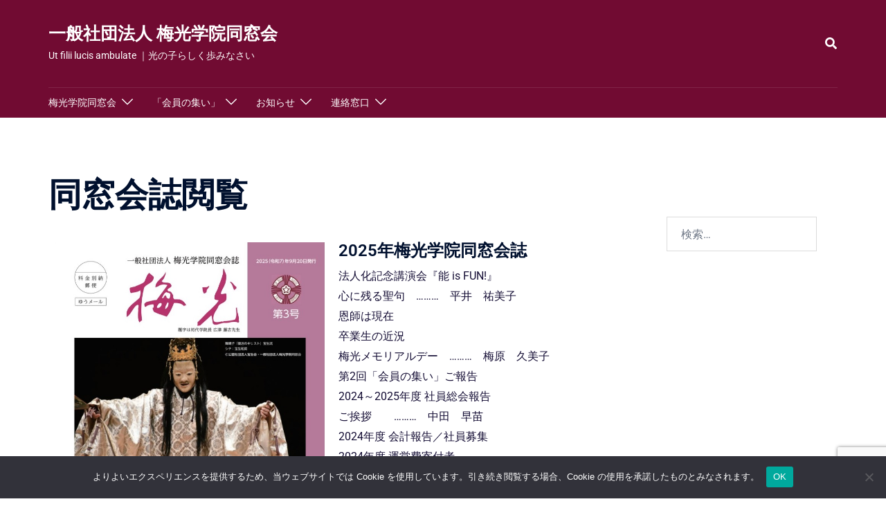

--- FILE ---
content_type: text/html; charset=UTF-8
request_url: https://baiko.net/home/journal
body_size: 23159
content:
<!DOCTYPE html>
<html dir="ltr" lang="ja" prefix="og: https://ogp.me/ns#">
<head>
<meta charset="UTF-8">
<meta name="viewport" content="width=device-width, initial-scale=1">
<link rel="profile" href="http://gmpg.org/xfn/11">
<link rel="pingback" href="https://baiko.net/wp/xmlrpc.php">

<title>同窓会誌閲覧 - 一般社団法人 梅光学院同窓会</title>

		<!-- All in One SEO 4.9.3 - aioseo.com -->
	<meta name="description" content="2025年梅光学院同窓会誌 法人化記念講演会『能 is FUN!』心に残る聖句 ……… 平井 祐美子恩師は現在" />
	<meta name="robots" content="max-image-preview:large" />
	<link rel="canonical" href="https://baiko.net/home/journal" />
	<meta name="generator" content="All in One SEO (AIOSEO) 4.9.3" />
		<meta property="og:locale" content="ja_JP" />
		<meta property="og:site_name" content="一般社団法人 梅光学院同窓会 - Ut filii lucis ambulate ｜光の子らしく歩みなさい" />
		<meta property="og:type" content="article" />
		<meta property="og:title" content="同窓会誌閲覧 - 一般社団法人 梅光学院同窓会" />
		<meta property="og:description" content="2025年梅光学院同窓会誌 法人化記念講演会『能 is FUN!』心に残る聖句 ……… 平井 祐美子恩師は現在" />
		<meta property="og:url" content="https://baiko.net/home/journal" />
		<meta property="fb:app_id" content="1849966505359304" />
		<meta property="og:image" content="https://baiko.net/wp/wp-content/uploads/2022/10/image_50736129-scaled-e1665195193574.jpg" />
		<meta property="og:image:secure_url" content="https://baiko.net/wp/wp-content/uploads/2022/10/image_50736129-scaled-e1665195193574.jpg" />
		<meta property="article:published_time" content="2022-08-30T04:26:28+00:00" />
		<meta property="article:modified_time" content="2025-09-19T06:51:07+00:00" />
		<meta property="article:publisher" content="https://www.facebook.com/baikodousoukai" />
		<meta name="twitter:card" content="summary_large_image" />
		<meta name="twitter:title" content="同窓会誌閲覧 - 一般社団法人 梅光学院同窓会" />
		<meta name="twitter:description" content="2025年梅光学院同窓会誌 法人化記念講演会『能 is FUN!』心に残る聖句 ……… 平井 祐美子恩師は現在" />
		<meta name="twitter:image" content="https://baiko.net/wp/wp-content/uploads/2022/10/image_50736129-scaled-e1665195193574.jpg" />
		<script type="application/ld+json" class="aioseo-schema">
			{"@context":"https:\/\/schema.org","@graph":[{"@type":"BreadcrumbList","@id":"https:\/\/baiko.net\/home\/journal#breadcrumblist","itemListElement":[{"@type":"ListItem","@id":"https:\/\/baiko.net#listItem","position":1,"name":"\u30db\u30fc\u30e0","item":"https:\/\/baiko.net","nextItem":{"@type":"ListItem","@id":"https:\/\/baiko.net\/home\/journal#listItem","name":"\u540c\u7a93\u4f1a\u8a8c\u95b2\u89a7"}},{"@type":"ListItem","@id":"https:\/\/baiko.net\/home\/journal#listItem","position":2,"name":"\u540c\u7a93\u4f1a\u8a8c\u95b2\u89a7","previousItem":{"@type":"ListItem","@id":"https:\/\/baiko.net#listItem","name":"\u30db\u30fc\u30e0"}}]},{"@type":"Organization","@id":"https:\/\/baiko.net\/#organization","name":"\u4e00\u822c\u793e\u56e3\u6cd5\u4eba \u6885\u5149\u5b66\u9662\u540c\u7a93\u4f1a","description":"Ut filii lucis ambulate \uff5c\u5149\u306e\u5b50\u3089\u3057\u304f\u6b69\u307f\u306a\u3055\u3044","url":"https:\/\/baiko.net\/","logo":{"@type":"ImageObject","url":"https:\/\/baiko.net\/wp\/wp-content\/uploads\/2022\/06\/cropped-512x512-2.png","@id":"https:\/\/baiko.net\/home\/journal\/#organizationLogo","width":512,"height":512},"image":{"@id":"https:\/\/baiko.net\/home\/journal\/#organizationLogo"},"sameAs":["https:\/\/www.facebook.com\/baikodousoukai"]},{"@type":"WebPage","@id":"https:\/\/baiko.net\/home\/journal#webpage","url":"https:\/\/baiko.net\/home\/journal","name":"\u540c\u7a93\u4f1a\u8a8c\u95b2\u89a7 - \u4e00\u822c\u793e\u56e3\u6cd5\u4eba \u6885\u5149\u5b66\u9662\u540c\u7a93\u4f1a","description":"2025\u5e74\u6885\u5149\u5b66\u9662\u540c\u7a93\u4f1a\u8a8c \u6cd5\u4eba\u5316\u8a18\u5ff5\u8b1b\u6f14\u4f1a\u300e\u80fd is FUN!\u300f\u5fc3\u306b\u6b8b\u308b\u8056\u53e5 \u2026\u2026\u2026 \u5e73\u4e95 \u7950\u7f8e\u5b50\u6069\u5e2b\u306f\u73fe\u5728","inLanguage":"ja","isPartOf":{"@id":"https:\/\/baiko.net\/#website"},"breadcrumb":{"@id":"https:\/\/baiko.net\/home\/journal#breadcrumblist"},"datePublished":"2022-08-30T13:26:28+09:00","dateModified":"2025-09-19T15:51:07+09:00"},{"@type":"WebSite","@id":"https:\/\/baiko.net\/#website","url":"https:\/\/baiko.net\/","name":"\u4e00\u822c\u793e\u56e3\u6cd5\u4eba \u6885\u5149\u5b66\u9662\u540c\u7a93\u4f1a","alternateName":"\u6885\u5149\u5b66\u9662\u540c\u7a93\u4f1a","description":"Ut filii lucis ambulate \uff5c\u5149\u306e\u5b50\u3089\u3057\u304f\u6b69\u307f\u306a\u3055\u3044","inLanguage":"ja","publisher":{"@id":"https:\/\/baiko.net\/#organization"}}]}
		</script>
		<!-- All in One SEO -->

<link rel="alternate" type="application/rss+xml" title="一般社団法人 梅光学院同窓会 &raquo; フィード" href="https://baiko.net/feed" />
<link rel="alternate" type="application/rss+xml" title="一般社団法人 梅光学院同窓会 &raquo; コメントフィード" href="https://baiko.net/comments/feed" />
<link rel="alternate" title="oEmbed (JSON)" type="application/json+oembed" href="https://baiko.net/wp-json/oembed/1.0/embed?url=https%3A%2F%2Fbaiko.net%2Fhome%2Fjournal" />
<link rel="alternate" title="oEmbed (XML)" type="text/xml+oembed" href="https://baiko.net/wp-json/oembed/1.0/embed?url=https%3A%2F%2Fbaiko.net%2Fhome%2Fjournal&#038;format=xml" />
<style id='wp-img-auto-sizes-contain-inline-css' type='text/css'>
img:is([sizes=auto i],[sizes^="auto," i]){contain-intrinsic-size:3000px 1500px}
/*# sourceURL=wp-img-auto-sizes-contain-inline-css */
</style>
<link rel='stylesheet' id='sydney-bootstrap-css' href='https://baiko.net/wp/wp-content/themes/sydney/css/bootstrap/bootstrap.min.css?ver=1' type='text/css' media='all' />
<link rel='stylesheet' id='aioseo/css/src/vue/standalone/blocks/table-of-contents/global.scss-css' href='https://baiko.net/wp/wp-content/plugins/all-in-one-seo-pack/dist/Lite/assets/css/table-of-contents/global.e90f6d47.css?ver=4.9.3' type='text/css' media='all' />
<style id='global-styles-inline-css' type='text/css'>
:root{--wp--preset--aspect-ratio--square: 1;--wp--preset--aspect-ratio--4-3: 4/3;--wp--preset--aspect-ratio--3-4: 3/4;--wp--preset--aspect-ratio--3-2: 3/2;--wp--preset--aspect-ratio--2-3: 2/3;--wp--preset--aspect-ratio--16-9: 16/9;--wp--preset--aspect-ratio--9-16: 9/16;--wp--preset--color--black: #000000;--wp--preset--color--cyan-bluish-gray: #abb8c3;--wp--preset--color--white: #ffffff;--wp--preset--color--pale-pink: #f78da7;--wp--preset--color--vivid-red: #cf2e2e;--wp--preset--color--luminous-vivid-orange: #ff6900;--wp--preset--color--luminous-vivid-amber: #fcb900;--wp--preset--color--light-green-cyan: #7bdcb5;--wp--preset--color--vivid-green-cyan: #00d084;--wp--preset--color--pale-cyan-blue: #8ed1fc;--wp--preset--color--vivid-cyan-blue: #0693e3;--wp--preset--color--vivid-purple: #9b51e0;--wp--preset--color--global-color-1: var(--sydney-global-color-1);--wp--preset--color--global-color-2: var(--sydney-global-color-2);--wp--preset--color--global-color-3: var(--sydney-global-color-3);--wp--preset--color--global-color-4: var(--sydney-global-color-4);--wp--preset--color--global-color-5: var(--sydney-global-color-5);--wp--preset--color--global-color-6: var(--sydney-global-color-6);--wp--preset--color--global-color-7: var(--sydney-global-color-7);--wp--preset--color--global-color-8: var(--sydney-global-color-8);--wp--preset--color--global-color-9: var(--sydney-global-color-9);--wp--preset--gradient--vivid-cyan-blue-to-vivid-purple: linear-gradient(135deg,rgb(6,147,227) 0%,rgb(155,81,224) 100%);--wp--preset--gradient--light-green-cyan-to-vivid-green-cyan: linear-gradient(135deg,rgb(122,220,180) 0%,rgb(0,208,130) 100%);--wp--preset--gradient--luminous-vivid-amber-to-luminous-vivid-orange: linear-gradient(135deg,rgb(252,185,0) 0%,rgb(255,105,0) 100%);--wp--preset--gradient--luminous-vivid-orange-to-vivid-red: linear-gradient(135deg,rgb(255,105,0) 0%,rgb(207,46,46) 100%);--wp--preset--gradient--very-light-gray-to-cyan-bluish-gray: linear-gradient(135deg,rgb(238,238,238) 0%,rgb(169,184,195) 100%);--wp--preset--gradient--cool-to-warm-spectrum: linear-gradient(135deg,rgb(74,234,220) 0%,rgb(151,120,209) 20%,rgb(207,42,186) 40%,rgb(238,44,130) 60%,rgb(251,105,98) 80%,rgb(254,248,76) 100%);--wp--preset--gradient--blush-light-purple: linear-gradient(135deg,rgb(255,206,236) 0%,rgb(152,150,240) 100%);--wp--preset--gradient--blush-bordeaux: linear-gradient(135deg,rgb(254,205,165) 0%,rgb(254,45,45) 50%,rgb(107,0,62) 100%);--wp--preset--gradient--luminous-dusk: linear-gradient(135deg,rgb(255,203,112) 0%,rgb(199,81,192) 50%,rgb(65,88,208) 100%);--wp--preset--gradient--pale-ocean: linear-gradient(135deg,rgb(255,245,203) 0%,rgb(182,227,212) 50%,rgb(51,167,181) 100%);--wp--preset--gradient--electric-grass: linear-gradient(135deg,rgb(202,248,128) 0%,rgb(113,206,126) 100%);--wp--preset--gradient--midnight: linear-gradient(135deg,rgb(2,3,129) 0%,rgb(40,116,252) 100%);--wp--preset--font-size--small: 13px;--wp--preset--font-size--medium: 20px;--wp--preset--font-size--large: 36px;--wp--preset--font-size--x-large: 42px;--wp--preset--spacing--20: 10px;--wp--preset--spacing--30: 20px;--wp--preset--spacing--40: 30px;--wp--preset--spacing--50: clamp(30px, 5vw, 60px);--wp--preset--spacing--60: clamp(30px, 7vw, 80px);--wp--preset--spacing--70: clamp(50px, 7vw, 100px);--wp--preset--spacing--80: clamp(50px, 10vw, 120px);--wp--preset--shadow--natural: 6px 6px 9px rgba(0, 0, 0, 0.2);--wp--preset--shadow--deep: 12px 12px 50px rgba(0, 0, 0, 0.4);--wp--preset--shadow--sharp: 6px 6px 0px rgba(0, 0, 0, 0.2);--wp--preset--shadow--outlined: 6px 6px 0px -3px rgb(255, 255, 255), 6px 6px rgb(0, 0, 0);--wp--preset--shadow--crisp: 6px 6px 0px rgb(0, 0, 0);}:root { --wp--style--global--content-size: 740px;--wp--style--global--wide-size: 1140px; }:where(body) { margin: 0; }.wp-site-blocks { padding-top: var(--wp--style--root--padding-top); padding-bottom: var(--wp--style--root--padding-bottom); }.has-global-padding { padding-right: var(--wp--style--root--padding-right); padding-left: var(--wp--style--root--padding-left); }.has-global-padding > .alignfull { margin-right: calc(var(--wp--style--root--padding-right) * -1); margin-left: calc(var(--wp--style--root--padding-left) * -1); }.has-global-padding :where(:not(.alignfull.is-layout-flow) > .has-global-padding:not(.wp-block-block, .alignfull)) { padding-right: 0; padding-left: 0; }.has-global-padding :where(:not(.alignfull.is-layout-flow) > .has-global-padding:not(.wp-block-block, .alignfull)) > .alignfull { margin-left: 0; margin-right: 0; }.wp-site-blocks > .alignleft { float: left; margin-right: 2em; }.wp-site-blocks > .alignright { float: right; margin-left: 2em; }.wp-site-blocks > .aligncenter { justify-content: center; margin-left: auto; margin-right: auto; }:where(.wp-site-blocks) > * { margin-block-start: 24px; margin-block-end: 0; }:where(.wp-site-blocks) > :first-child { margin-block-start: 0; }:where(.wp-site-blocks) > :last-child { margin-block-end: 0; }:root { --wp--style--block-gap: 24px; }:root :where(.is-layout-flow) > :first-child{margin-block-start: 0;}:root :where(.is-layout-flow) > :last-child{margin-block-end: 0;}:root :where(.is-layout-flow) > *{margin-block-start: 24px;margin-block-end: 0;}:root :where(.is-layout-constrained) > :first-child{margin-block-start: 0;}:root :where(.is-layout-constrained) > :last-child{margin-block-end: 0;}:root :where(.is-layout-constrained) > *{margin-block-start: 24px;margin-block-end: 0;}:root :where(.is-layout-flex){gap: 24px;}:root :where(.is-layout-grid){gap: 24px;}.is-layout-flow > .alignleft{float: left;margin-inline-start: 0;margin-inline-end: 2em;}.is-layout-flow > .alignright{float: right;margin-inline-start: 2em;margin-inline-end: 0;}.is-layout-flow > .aligncenter{margin-left: auto !important;margin-right: auto !important;}.is-layout-constrained > .alignleft{float: left;margin-inline-start: 0;margin-inline-end: 2em;}.is-layout-constrained > .alignright{float: right;margin-inline-start: 2em;margin-inline-end: 0;}.is-layout-constrained > .aligncenter{margin-left: auto !important;margin-right: auto !important;}.is-layout-constrained > :where(:not(.alignleft):not(.alignright):not(.alignfull)){max-width: var(--wp--style--global--content-size);margin-left: auto !important;margin-right: auto !important;}.is-layout-constrained > .alignwide{max-width: var(--wp--style--global--wide-size);}body .is-layout-flex{display: flex;}.is-layout-flex{flex-wrap: wrap;align-items: center;}.is-layout-flex > :is(*, div){margin: 0;}body .is-layout-grid{display: grid;}.is-layout-grid > :is(*, div){margin: 0;}body{--wp--style--root--padding-top: 0px;--wp--style--root--padding-right: 0px;--wp--style--root--padding-bottom: 0px;--wp--style--root--padding-left: 0px;}a:where(:not(.wp-element-button)){text-decoration: underline;}:root :where(.wp-element-button, .wp-block-button__link){background-color: #32373c;border-width: 0;color: #fff;font-family: inherit;font-size: inherit;font-style: inherit;font-weight: inherit;letter-spacing: inherit;line-height: inherit;padding-top: calc(0.667em + 2px);padding-right: calc(1.333em + 2px);padding-bottom: calc(0.667em + 2px);padding-left: calc(1.333em + 2px);text-decoration: none;text-transform: inherit;}.has-black-color{color: var(--wp--preset--color--black) !important;}.has-cyan-bluish-gray-color{color: var(--wp--preset--color--cyan-bluish-gray) !important;}.has-white-color{color: var(--wp--preset--color--white) !important;}.has-pale-pink-color{color: var(--wp--preset--color--pale-pink) !important;}.has-vivid-red-color{color: var(--wp--preset--color--vivid-red) !important;}.has-luminous-vivid-orange-color{color: var(--wp--preset--color--luminous-vivid-orange) !important;}.has-luminous-vivid-amber-color{color: var(--wp--preset--color--luminous-vivid-amber) !important;}.has-light-green-cyan-color{color: var(--wp--preset--color--light-green-cyan) !important;}.has-vivid-green-cyan-color{color: var(--wp--preset--color--vivid-green-cyan) !important;}.has-pale-cyan-blue-color{color: var(--wp--preset--color--pale-cyan-blue) !important;}.has-vivid-cyan-blue-color{color: var(--wp--preset--color--vivid-cyan-blue) !important;}.has-vivid-purple-color{color: var(--wp--preset--color--vivid-purple) !important;}.has-global-color-1-color{color: var(--wp--preset--color--global-color-1) !important;}.has-global-color-2-color{color: var(--wp--preset--color--global-color-2) !important;}.has-global-color-3-color{color: var(--wp--preset--color--global-color-3) !important;}.has-global-color-4-color{color: var(--wp--preset--color--global-color-4) !important;}.has-global-color-5-color{color: var(--wp--preset--color--global-color-5) !important;}.has-global-color-6-color{color: var(--wp--preset--color--global-color-6) !important;}.has-global-color-7-color{color: var(--wp--preset--color--global-color-7) !important;}.has-global-color-8-color{color: var(--wp--preset--color--global-color-8) !important;}.has-global-color-9-color{color: var(--wp--preset--color--global-color-9) !important;}.has-black-background-color{background-color: var(--wp--preset--color--black) !important;}.has-cyan-bluish-gray-background-color{background-color: var(--wp--preset--color--cyan-bluish-gray) !important;}.has-white-background-color{background-color: var(--wp--preset--color--white) !important;}.has-pale-pink-background-color{background-color: var(--wp--preset--color--pale-pink) !important;}.has-vivid-red-background-color{background-color: var(--wp--preset--color--vivid-red) !important;}.has-luminous-vivid-orange-background-color{background-color: var(--wp--preset--color--luminous-vivid-orange) !important;}.has-luminous-vivid-amber-background-color{background-color: var(--wp--preset--color--luminous-vivid-amber) !important;}.has-light-green-cyan-background-color{background-color: var(--wp--preset--color--light-green-cyan) !important;}.has-vivid-green-cyan-background-color{background-color: var(--wp--preset--color--vivid-green-cyan) !important;}.has-pale-cyan-blue-background-color{background-color: var(--wp--preset--color--pale-cyan-blue) !important;}.has-vivid-cyan-blue-background-color{background-color: var(--wp--preset--color--vivid-cyan-blue) !important;}.has-vivid-purple-background-color{background-color: var(--wp--preset--color--vivid-purple) !important;}.has-global-color-1-background-color{background-color: var(--wp--preset--color--global-color-1) !important;}.has-global-color-2-background-color{background-color: var(--wp--preset--color--global-color-2) !important;}.has-global-color-3-background-color{background-color: var(--wp--preset--color--global-color-3) !important;}.has-global-color-4-background-color{background-color: var(--wp--preset--color--global-color-4) !important;}.has-global-color-5-background-color{background-color: var(--wp--preset--color--global-color-5) !important;}.has-global-color-6-background-color{background-color: var(--wp--preset--color--global-color-6) !important;}.has-global-color-7-background-color{background-color: var(--wp--preset--color--global-color-7) !important;}.has-global-color-8-background-color{background-color: var(--wp--preset--color--global-color-8) !important;}.has-global-color-9-background-color{background-color: var(--wp--preset--color--global-color-9) !important;}.has-black-border-color{border-color: var(--wp--preset--color--black) !important;}.has-cyan-bluish-gray-border-color{border-color: var(--wp--preset--color--cyan-bluish-gray) !important;}.has-white-border-color{border-color: var(--wp--preset--color--white) !important;}.has-pale-pink-border-color{border-color: var(--wp--preset--color--pale-pink) !important;}.has-vivid-red-border-color{border-color: var(--wp--preset--color--vivid-red) !important;}.has-luminous-vivid-orange-border-color{border-color: var(--wp--preset--color--luminous-vivid-orange) !important;}.has-luminous-vivid-amber-border-color{border-color: var(--wp--preset--color--luminous-vivid-amber) !important;}.has-light-green-cyan-border-color{border-color: var(--wp--preset--color--light-green-cyan) !important;}.has-vivid-green-cyan-border-color{border-color: var(--wp--preset--color--vivid-green-cyan) !important;}.has-pale-cyan-blue-border-color{border-color: var(--wp--preset--color--pale-cyan-blue) !important;}.has-vivid-cyan-blue-border-color{border-color: var(--wp--preset--color--vivid-cyan-blue) !important;}.has-vivid-purple-border-color{border-color: var(--wp--preset--color--vivid-purple) !important;}.has-global-color-1-border-color{border-color: var(--wp--preset--color--global-color-1) !important;}.has-global-color-2-border-color{border-color: var(--wp--preset--color--global-color-2) !important;}.has-global-color-3-border-color{border-color: var(--wp--preset--color--global-color-3) !important;}.has-global-color-4-border-color{border-color: var(--wp--preset--color--global-color-4) !important;}.has-global-color-5-border-color{border-color: var(--wp--preset--color--global-color-5) !important;}.has-global-color-6-border-color{border-color: var(--wp--preset--color--global-color-6) !important;}.has-global-color-7-border-color{border-color: var(--wp--preset--color--global-color-7) !important;}.has-global-color-8-border-color{border-color: var(--wp--preset--color--global-color-8) !important;}.has-global-color-9-border-color{border-color: var(--wp--preset--color--global-color-9) !important;}.has-vivid-cyan-blue-to-vivid-purple-gradient-background{background: var(--wp--preset--gradient--vivid-cyan-blue-to-vivid-purple) !important;}.has-light-green-cyan-to-vivid-green-cyan-gradient-background{background: var(--wp--preset--gradient--light-green-cyan-to-vivid-green-cyan) !important;}.has-luminous-vivid-amber-to-luminous-vivid-orange-gradient-background{background: var(--wp--preset--gradient--luminous-vivid-amber-to-luminous-vivid-orange) !important;}.has-luminous-vivid-orange-to-vivid-red-gradient-background{background: var(--wp--preset--gradient--luminous-vivid-orange-to-vivid-red) !important;}.has-very-light-gray-to-cyan-bluish-gray-gradient-background{background: var(--wp--preset--gradient--very-light-gray-to-cyan-bluish-gray) !important;}.has-cool-to-warm-spectrum-gradient-background{background: var(--wp--preset--gradient--cool-to-warm-spectrum) !important;}.has-blush-light-purple-gradient-background{background: var(--wp--preset--gradient--blush-light-purple) !important;}.has-blush-bordeaux-gradient-background{background: var(--wp--preset--gradient--blush-bordeaux) !important;}.has-luminous-dusk-gradient-background{background: var(--wp--preset--gradient--luminous-dusk) !important;}.has-pale-ocean-gradient-background{background: var(--wp--preset--gradient--pale-ocean) !important;}.has-electric-grass-gradient-background{background: var(--wp--preset--gradient--electric-grass) !important;}.has-midnight-gradient-background{background: var(--wp--preset--gradient--midnight) !important;}.has-small-font-size{font-size: var(--wp--preset--font-size--small) !important;}.has-medium-font-size{font-size: var(--wp--preset--font-size--medium) !important;}.has-large-font-size{font-size: var(--wp--preset--font-size--large) !important;}.has-x-large-font-size{font-size: var(--wp--preset--font-size--x-large) !important;}
:root :where(.wp-block-pullquote){font-size: 1.5em;line-height: 1.6;}
/*# sourceURL=global-styles-inline-css */
</style>
<link rel='stylesheet' id='contact-form-7-css' href='https://baiko.net/wp/wp-content/plugins/contact-form-7/includes/css/styles.css?ver=6.1.4' type='text/css' media='all' />
<link rel='stylesheet' id='cookie-notice-front-css' href='https://baiko.net/wp/wp-content/plugins/cookie-notice/css/front.min.css?ver=2.5.11' type='text/css' media='all' />
<link rel='stylesheet' id='sydney-elementor-css' href='https://baiko.net/wp/wp-content/themes/sydney/css/components/elementor.min.css?ver=20220824' type='text/css' media='all' />
<link rel='stylesheet' id='sydney-style-min-css' href='https://baiko.net/wp/wp-content/themes/sydney/css/styles.min.css?ver=20250404' type='text/css' media='all' />
<style id='sydney-style-min-inline-css' type='text/css'>
.site-header{background-color:rgba(38,50,70,0.9);}.woocommerce ul.products li.product{text-align:center;}.header-image{background-size:cover;}.header-image{height:300px;}:root{--sydney-global-color-1:#d65050;--sydney-global-color-2:#b73d3d;--sydney-global-color-3:#233452;--sydney-global-color-4:#00102E;--sydney-global-color-5:#6d7685;--sydney-global-color-6:#00102E;--sydney-global-color-7:#F4F5F7;--sydney-global-color-8:#dbdbdb;--sydney-global-color-9:#ffffff;}.llms-student-dashboard .llms-button-secondary:hover,.llms-button-action:hover,.read-more-gt,.widget-area .widget_fp_social a,#mainnav ul li a:hover,.sydney_contact_info_widget span,.roll-team .team-content .name,.roll-team .team-item .team-pop .team-social li:hover a,.roll-infomation li.address:before,.roll-infomation li.phone:before,.roll-infomation li.email:before,.roll-testimonials .name,.roll-button.border,.roll-button:hover,.roll-icon-list .icon i,.roll-icon-list .content h3 a:hover,.roll-icon-box.white .content h3 a,.roll-icon-box .icon i,.roll-icon-box .content h3 a:hover,.switcher-container .switcher-icon a:focus,.go-top:hover,.hentry .meta-post a:hover,#mainnav > ul > li > a.active,#mainnav > ul > li > a:hover,button:hover,input[type="button"]:hover,input[type="reset"]:hover,input[type="submit"]:hover,.text-color,.social-menu-widget a,.social-menu-widget a:hover,.archive .team-social li a,a,h1 a,h2 a,h3 a,h4 a,h5 a,h6 a,.classic-alt .meta-post a,.single .hentry .meta-post a,.content-area.modern .hentry .meta-post span:before,.content-area.modern .post-cat{color:var(--sydney-global-color-1)}.llms-student-dashboard .llms-button-secondary,.llms-button-action,.woocommerce #respond input#submit,.woocommerce a.button,.woocommerce button.button,.woocommerce input.button,.project-filter li a.active,.project-filter li a:hover,.preloader .pre-bounce1,.preloader .pre-bounce2,.roll-team .team-item .team-pop,.roll-progress .progress-animate,.roll-socials li a:hover,.roll-project .project-item .project-pop,.roll-project .project-filter li.active,.roll-project .project-filter li:hover,.roll-button.light:hover,.roll-button.border:hover,.roll-button,.roll-icon-box.white .icon,.owl-theme .owl-controls .owl-page.active span,.owl-theme .owl-controls.clickable .owl-page:hover span,.go-top,.bottom .socials li:hover a,.sidebar .widget:before,.blog-pagination ul li.active,.blog-pagination ul li:hover a,.content-area .hentry:after,.text-slider .maintitle:after,.error-wrap #search-submit:hover,#mainnav .sub-menu li:hover > a,#mainnav ul li ul:after,button,input[type="button"],input[type="reset"],input[type="submit"],.panel-grid-cell .widget-title:after,.cart-amount{background-color:var(--sydney-global-color-1)}.llms-student-dashboard .llms-button-secondary,.llms-student-dashboard .llms-button-secondary:hover,.llms-button-action,.llms-button-action:hover,.roll-socials li a:hover,.roll-socials li a,.roll-button.light:hover,.roll-button.border,.roll-button,.roll-icon-list .icon,.roll-icon-box .icon,.owl-theme .owl-controls .owl-page span,.comment .comment-detail,.widget-tags .tag-list a:hover,.blog-pagination ul li,.error-wrap #search-submit:hover,textarea:focus,input[type="text"]:focus,input[type="password"]:focus,input[type="date"]:focus,input[type="number"]:focus,input[type="email"]:focus,input[type="url"]:focus,input[type="search"]:focus,input[type="tel"]:focus,button,input[type="button"],input[type="reset"],input[type="submit"],.archive .team-social li a{border-color:var(--sydney-global-color-1)}.sydney_contact_info_widget span{fill:var(--sydney-global-color-1);}.go-top:hover svg{stroke:var(--sydney-global-color-1);}.site-header.float-header{background-color:rgba(0,0,0,0.9);}@media only screen and (max-width:1024px){.site-header{background-color:#000000;}}#mainnav ul li a,#mainnav ul li::before{color:#ffffff}#mainnav .sub-menu li a{color:#ffffff}#mainnav .sub-menu li a{background:#1c1c1c}.text-slider .maintitle,.text-slider .subtitle{color:#ffffff}body{color:#150E35}#secondary{background-color:#FFFFFF}#secondary,#secondary a:not(.wp-block-button__link){color:#6d7685}.btn-menu .sydney-svg-icon{fill:#ffffff}#mainnav ul li a:hover,.main-header #mainnav .menu > li > a:hover{color:#d65050}.overlay{background-color:#000000}.page-wrap{padding-top:83px;}.page-wrap{padding-bottom:100px;}@media only screen and (max-width:1025px){.mobile-slide{display:block;}.slide-item{background-image:none !important;}.header-slider{}.slide-item{height:auto !important;}.slide-inner{min-height:initial;}}.go-top.show{border-radius:2px;bottom:10px;}.go-top.position-right{right:20px;}.go-top.position-left{left:20px;}.go-top{background-color:;}.go-top:hover{background-color:;}.go-top{color:;}.go-top svg{stroke:;}.go-top:hover{color:;}.go-top:hover svg{stroke:;}.go-top .sydney-svg-icon,.go-top .sydney-svg-icon svg{width:16px;height:16px;}.go-top{padding:15px;}@media (min-width:992px){.site-info{font-size:16px;}}@media (min-width:576px) and (max-width:991px){.site-info{font-size:16px;}}@media (max-width:575px){.site-info{font-size:16px;}}.site-info{border-top:0 solid rgba(255,255,255,0.1);}.footer-widgets-grid{gap:30px;}@media (min-width:992px){.footer-widgets-grid{padding-top:95px;padding-bottom:95px;}}@media (min-width:576px) and (max-width:991px){.footer-widgets-grid{padding-top:60px;padding-bottom:60px;}}@media (max-width:575px){.footer-widgets-grid{padding-top:60px;padding-bottom:60px;}}@media (min-width:992px){.sidebar-column .widget .widget-title{font-size:22px;}}@media (min-width:576px) and (max-width:991px){.sidebar-column .widget .widget-title{font-size:22px;}}@media (max-width:575px){.sidebar-column .widget .widget-title{font-size:22px;}}@media (min-width:992px){.footer-widgets{font-size:16px;}}@media (min-width:576px) and (max-width:991px){.footer-widgets{font-size:16px;}}@media (max-width:575px){.footer-widgets{font-size:16px;}}.footer-widgets{background-color:#00102E;}.sidebar-column .widget .widget-title{color:;}.sidebar-column .widget h1,.sidebar-column .widget h2,.sidebar-column .widget h3,.sidebar-column .widget h4,.sidebar-column .widget h5,.sidebar-column .widget h6{color:;}.sidebar-column .widget{color:#ffffff;}#sidebar-footer .widget a{color:#ffffff;}#sidebar-footer .widget a:hover{color:;}.site-footer{background-color:#00102E;}.site-info,.site-info a{color:#ffffff;}.site-info .sydney-svg-icon svg{fill:#ffffff;}.site-info{padding-top:20px;padding-bottom:20px;}@media (min-width:992px){button,.roll-button,a.button,.wp-block-button__link,.wp-block-button.is-style-outline a,input[type="button"],input[type="reset"],input[type="submit"]{padding-top:12px;padding-bottom:12px;}}@media (min-width:576px) and (max-width:991px){button,.roll-button,a.button,.wp-block-button__link,.wp-block-button.is-style-outline a,input[type="button"],input[type="reset"],input[type="submit"]{padding-top:12px;padding-bottom:12px;}}@media (max-width:575px){button,.roll-button,a.button,.wp-block-button__link,.wp-block-button.is-style-outline a,input[type="button"],input[type="reset"],input[type="submit"]{padding-top:12px;padding-bottom:12px;}}@media (min-width:992px){button,.roll-button,a.button,.wp-block-button__link,.wp-block-button.is-style-outline a,input[type="button"],input[type="reset"],input[type="submit"]{padding-left:35px;padding-right:35px;}}@media (min-width:576px) and (max-width:991px){button,.roll-button,a.button,.wp-block-button__link,.wp-block-button.is-style-outline a,input[type="button"],input[type="reset"],input[type="submit"]{padding-left:35px;padding-right:35px;}}@media (max-width:575px){button,.roll-button,a.button,.wp-block-button__link,.wp-block-button.is-style-outline a,input[type="button"],input[type="reset"],input[type="submit"]{padding-left:35px;padding-right:35px;}}button,.roll-button,a.button,.wp-block-button__link,input[type="button"],input[type="reset"],input[type="submit"]{border-radius:0;}@media (min-width:992px){button,.roll-button,a.button,.wp-block-button__link,input[type="button"],input[type="reset"],input[type="submit"]{font-size:14px;}}@media (min-width:576px) and (max-width:991px){button,.roll-button,a.button,.wp-block-button__link,input[type="button"],input[type="reset"],input[type="submit"]{font-size:14px;}}@media (max-width:575px){button,.roll-button,a.button,.wp-block-button__link,input[type="button"],input[type="reset"],input[type="submit"]{font-size:14px;}}button,.roll-button,a.button,.wp-block-button__link,input[type="button"],input[type="reset"],input[type="submit"]{text-transform:uppercase;}button,.wp-element-button,div.wpforms-container-full:not(.wpforms-block) .wpforms-form input[type=submit],div.wpforms-container-full:not(.wpforms-block) .wpforms-form button[type=submit],div.wpforms-container-full:not(.wpforms-block) .wpforms-form .wpforms-page-button,.roll-button,a.button,.wp-block-button__link,input[type="button"],input[type="reset"],input[type="submit"]{background-color:;}button:hover,.wp-element-button:hover,div.wpforms-container-full:not(.wpforms-block) .wpforms-form input[type=submit]:hover,div.wpforms-container-full:not(.wpforms-block) .wpforms-form button[type=submit]:hover,div.wpforms-container-full:not(.wpforms-block) .wpforms-form .wpforms-page-button:hover,.roll-button:hover,a.button:hover,.wp-block-button__link:hover,input[type="button"]:hover,input[type="reset"]:hover,input[type="submit"]:hover{background-color:;}button,#sidebar-footer a.wp-block-button__link,.wp-element-button,div.wpforms-container-full:not(.wpforms-block) .wpforms-form input[type=submit],div.wpforms-container-full:not(.wpforms-block) .wpforms-form button[type=submit],div.wpforms-container-full:not(.wpforms-block) .wpforms-form .wpforms-page-button,.checkout-button.button,a.button,.wp-block-button__link,input[type="button"],input[type="reset"],input[type="submit"]{color:;}button:hover,#sidebar-footer .wp-block-button__link:hover,.wp-element-button:hover,div.wpforms-container-full:not(.wpforms-block) .wpforms-form input[type=submit]:hover,div.wpforms-container-full:not(.wpforms-block) .wpforms-form button[type=submit]:hover,div.wpforms-container-full:not(.wpforms-block) .wpforms-form .wpforms-page-button:hover,.roll-button:hover,a.button:hover,.wp-block-button__link:hover,input[type="button"]:hover,input[type="reset"]:hover,input[type="submit"]:hover{color:;}.is-style-outline .wp-block-button__link,div.wpforms-container-full:not(.wpforms-block) .wpforms-form input[type=submit],div.wpforms-container-full:not(.wpforms-block) .wpforms-form button[type=submit],div.wpforms-container-full:not(.wpforms-block) .wpforms-form .wpforms-page-button,.roll-button,.wp-block-button__link.is-style-outline,button,a.button,.wp-block-button__link,input[type="button"],input[type="reset"],input[type="submit"]{border-color:;}button:hover,div.wpforms-container-full:not(.wpforms-block) .wpforms-form input[type=submit]:hover,div.wpforms-container-full:not(.wpforms-block) .wpforms-form button[type=submit]:hover,div.wpforms-container-full:not(.wpforms-block) .wpforms-form .wpforms-page-button:hover,.roll-button:hover,a.button:hover,.wp-block-button__link:hover,input[type="button"]:hover,input[type="reset"]:hover,input[type="submit"]:hover{border-color:;}.posts-layout .list-image{width:30%;}.posts-layout .list-content{width:70%;}.content-area:not(.layout4):not(.layout6) .posts-layout .entry-thumb{margin:0 0 24px 0;}.layout4 .entry-thumb,.layout6 .entry-thumb{margin:0 24px 0 0;}.layout6 article:nth-of-type(even) .list-image .entry-thumb{margin:0 0 0 24px;}.posts-layout .entry-header{margin-bottom:24px;}.posts-layout .entry-meta.below-excerpt{margin:15px 0 0;}.posts-layout .entry-meta.above-title{margin:0 0 15px;}.single .entry-header .entry-title{color:;}.single .entry-header .entry-meta,.single .entry-header .entry-meta a{color:;}@media (min-width:992px){.single .entry-meta{font-size:12px;}}@media (min-width:576px) and (max-width:991px){.single .entry-meta{font-size:12px;}}@media (max-width:575px){.single .entry-meta{font-size:12px;}}@media (min-width:992px){.single .entry-header .entry-title{font-size:48px;}}@media (min-width:576px) and (max-width:991px){.single .entry-header .entry-title{font-size:32px;}}@media (max-width:575px){.single .entry-header .entry-title{font-size:32px;}}.posts-layout .entry-post{color:#233452;}.posts-layout .entry-title a{color:#00102E;}.posts-layout .author,.posts-layout .entry-meta a{color:#6d7685;}@media (min-width:992px){.posts-layout .entry-post{font-size:16px;}}@media (min-width:576px) and (max-width:991px){.posts-layout .entry-post{font-size:16px;}}@media (max-width:575px){.posts-layout .entry-post{font-size:16px;}}@media (min-width:992px){.posts-layout .entry-meta{font-size:12px;}}@media (min-width:576px) and (max-width:991px){.posts-layout .entry-meta{font-size:12px;}}@media (max-width:575px){.posts-layout .entry-meta{font-size:12px;}}@media (min-width:992px){.posts-layout .entry-title{font-size:32px;}}@media (min-width:576px) and (max-width:991px){.posts-layout .entry-title{font-size:32px;}}@media (max-width:575px){.posts-layout .entry-title{font-size:32px;}}.single .entry-header{margin-bottom:40px;}.single .entry-thumb{margin-bottom:40px;}.single .entry-meta-above{margin-bottom:24px;}.single .entry-meta-below{margin-top:24px;}@media (min-width:992px){.custom-logo-link img{max-width:38px;}}@media (min-width:576px) and (max-width:991px){.custom-logo-link img{max-width:100px;}}@media (max-width:575px){.custom-logo-link img{max-width:100px;}}.top-header-row,.site-header-inner,.bottom-header-inner{border-bottom:0 solid rgba(255,255,255,0.1);}.main-header,.bottom-header-row{border:0;}.top-header-row{border-bottom:1px solid rgba(255,255,255,0.1);}.main-header:not(.sticky-active),.header-search-form{background-color:#710B32;}.main-header.sticky-active{background-color:#ffffff;}.main-header .site-title a,.main-header .site-description,.main-header #mainnav .menu > li > a,#mainnav .nav-menu > li > a,.main-header .header-contact a{color:;}.main-header .sydney-svg-icon svg,.main-header .dropdown-symbol .sydney-svg-icon svg{fill:;}.sticky-active .main-header .site-title a,.sticky-active .main-header .site-description,.sticky-active .main-header #mainnav .menu > li > a,.sticky-active .main-header .header-contact a,.sticky-active .main-header .logout-link,.sticky-active .main-header .html-item,.sticky-active .main-header .sydney-login-toggle{color:;}.sticky-active .main-header .sydney-svg-icon svg,.sticky-active .main-header .dropdown-symbol .sydney-svg-icon svg{fill:;}.bottom-header-row{background-color:#710B32;}.bottom-header-row,.bottom-header-row .header-contact a,.bottom-header-row #mainnav .menu > li > a{color:;}.bottom-header-row #mainnav .menu > li > a:hover{color:;}.bottom-header-row .header-item svg,.dropdown-symbol .sydney-svg-icon svg{fill:;}.main-header .site-header-inner,.main-header .top-header-row{padding-top:34px;padding-bottom:34px;}.bottom-header-inner{padding-top:10px;padding-bottom:10px;}.bottom-header-row #mainnav ul ul li,.main-header #mainnav ul ul li{background-color:;}.bottom-header-row #mainnav ul ul li a,.bottom-header-row #mainnav ul ul li:hover a,.main-header #mainnav ul ul li:hover a,.main-header #mainnav ul ul li a{color:;}.bottom-header-row #mainnav ul ul li svg,.main-header #mainnav ul ul li svg{fill:;}.header-item .sydney-svg-icon{width:19px;height:19px;}.header-item .sydney-svg-icon svg{max-height:17px;}.header-search-form{background-color:;}#mainnav .sub-menu li:hover>a,.main-header #mainnav ul ul li:hover>a{color:;}.main-header-cart .count-number{color:;}.main-header-cart .widget_shopping_cart .widgettitle:after,.main-header-cart .widget_shopping_cart .woocommerce-mini-cart__buttons:before{background-color:rgba(33,33,33,0.9);}.sydney-offcanvas-menu .mainnav ul li,.mobile-header-item.offcanvas-items,.mobile-header-item.offcanvas-items .social-profile{text-align:left;}.sydney-offcanvas-menu #mainnav ul li{text-align:left;}.sydney-offcanvas-menu #mainnav ul ul a{color:;}.sydney-offcanvas-menu #mainnav > div > ul > li > a{font-size:18px;}.sydney-offcanvas-menu #mainnav ul ul li a{font-size:16px;}.sydney-offcanvas-menu .mainnav a{padding:10px 0;}#masthead-mobile{background-color:;}#masthead-mobile .site-description,#masthead-mobile a:not(.button){color:;}#masthead-mobile svg{fill:;}.mobile-header{padding-top:15px;padding-bottom:15px;}.sydney-offcanvas-menu{background-color:#00102E;}.offcanvas-header-custom-text,.sydney-offcanvas-menu,.sydney-offcanvas-menu #mainnav a:not(.button),.sydney-offcanvas-menu a:not(.button){color:#ffffff;}.sydney-offcanvas-menu svg,.sydney-offcanvas-menu .dropdown-symbol .sydney-svg-icon svg{fill:#ffffff;}@media (min-width:992px){.site-logo{max-height:38px;}}@media (min-width:576px) and (max-width:991px){.site-logo{max-height:100px;}}@media (max-width:575px){.site-logo{max-height:100px;}}.site-title a,.site-title a:visited,.main-header .site-title a,.main-header .site-title a:visited{color:}.site-description,.main-header .site-description{color:}@media (min-width:992px){.site-title{font-size:25px;}}@media (min-width:576px) and (max-width:991px){.site-title{font-size:24px;}}@media (max-width:575px){.site-title{font-size:20px;}}@media (min-width:992px){.site-description{font-size:14px;}}@media (min-width:576px) and (max-width:991px){.site-description{font-size:16px;}}@media (max-width:575px){.site-description{font-size:16px;}}h1,h2,h3,h4,h5,h6,.site-title{text-decoration:;text-transform:;font-style:;line-height:1.2;letter-spacing:px;}@media (min-width:992px){h1:not(.site-title){font-size:48px;}}@media (min-width:576px) and (max-width:991px){h1:not(.site-title){font-size:42px;}}@media (max-width:575px){h1:not(.site-title){font-size:32px;}}@media (min-width:992px){h2{font-size:38px;}}@media (min-width:576px) and (max-width:991px){h2{font-size:32px;}}@media (max-width:575px){h2{font-size:24px;}}@media (min-width:992px){h3{font-size:32px;}}@media (min-width:576px) and (max-width:991px){h3{font-size:24px;}}@media (max-width:575px){h3{font-size:20px;}}@media (min-width:992px){h4{font-size:24px;}}@media (min-width:576px) and (max-width:991px){h4{font-size:18px;}}@media (max-width:575px){h4{font-size:16px;}}@media (min-width:992px){h5{font-size:20px;}}@media (min-width:576px) and (max-width:991px){h5{font-size:16px;}}@media (max-width:575px){h5{font-size:16px;}}@media (min-width:992px){h6{font-size:18px;}}@media (min-width:576px) and (max-width:991px){h6{font-size:16px;}}@media (max-width:575px){h6{font-size:16px;}}p,.posts-layout .entry-post{text-decoration:}body,.posts-layout .entry-post{text-transform:;font-style:;line-height:1.68;letter-spacing:px;}@media (min-width:992px){body{font-size:16px;}}@media (min-width:576px) and (max-width:991px){body{font-size:16px;}}@media (max-width:575px){body{font-size:16px;}}@media (min-width:992px){.woocommerce div.product .product-gallery-summary .entry-title{font-size:32px;}}@media (min-width:576px) and (max-width:991px){.woocommerce div.product .product-gallery-summary .entry-title{font-size:32px;}}@media (max-width:575px){.woocommerce div.product .product-gallery-summary .entry-title{font-size:32px;}}@media (min-width:992px){.woocommerce div.product .product-gallery-summary .price .amount{font-size:24px;}}@media (min-width:576px) and (max-width:991px){.woocommerce div.product .product-gallery-summary .price .amount{font-size:24px;}}@media (max-width:575px){.woocommerce div.product .product-gallery-summary .price .amount{font-size:24px;}}.woocommerce ul.products li.product .col-md-7 > *,.woocommerce ul.products li.product .col-md-8 > *,.woocommerce ul.products li.product > *{margin-bottom:12px;}.wc-block-grid__product-onsale,span.onsale{border-radius:0;top:20px!important;left:20px!important;}.wc-block-grid__product-onsale,.products span.onsale{left:auto!important;right:20px;}.wc-block-grid__product-onsale,span.onsale{color:;}.wc-block-grid__product-onsale,span.onsale{background-color:;}ul.wc-block-grid__products li.wc-block-grid__product .wc-block-grid__product-title,ul.wc-block-grid__products li.wc-block-grid__product .woocommerce-loop-product__title,ul.wc-block-grid__products li.product .wc-block-grid__product-title,ul.wc-block-grid__products li.product .woocommerce-loop-product__title,ul.products li.wc-block-grid__product .wc-block-grid__product-title,ul.products li.wc-block-grid__product .woocommerce-loop-product__title,ul.products li.product .wc-block-grid__product-title,ul.products li.product .woocommerce-loop-product__title,ul.products li.product .woocommerce-loop-category__title,.woocommerce-loop-product__title .botiga-wc-loop-product__title{color:;}a.wc-forward:not(.checkout-button){color:;}a.wc-forward:not(.checkout-button):hover{color:;}.woocommerce-pagination li .page-numbers:hover{color:;}.woocommerce-sorting-wrapper{border-color:rgba(33,33,33,0.9);}ul.products li.product-category .woocommerce-loop-category__title{text-align:center;}ul.products li.product-category > a,ul.products li.product-category > a > img{border-radius:0;}.entry-content a:not(.button):not(.elementor-button-link):not(.wp-block-button__link){color:;}.entry-content a:not(.button):not(.elementor-button-link):not(.wp-block-button__link):hover{color:;}h1{color:#00102E;}h2{color:;}h3{color:;}h4{color:;}h5{color:;}h6{color:#00102E;}div.wpforms-container-full:not(.wpforms-block) .wpforms-form input[type=date],div.wpforms-container-full:not(.wpforms-block) .wpforms-form input[type=email],div.wpforms-container-full:not(.wpforms-block) .wpforms-form input[type=number],div.wpforms-container-full:not(.wpforms-block) .wpforms-form input[type=password],div.wpforms-container-full:not(.wpforms-block) .wpforms-form input[type=search],div.wpforms-container-full:not(.wpforms-block) .wpforms-form input[type=tel],div.wpforms-container-full:not(.wpforms-block) .wpforms-form input[type=text],div.wpforms-container-full:not(.wpforms-block) .wpforms-form input[type=url],div.wpforms-container-full:not(.wpforms-block) .wpforms-form select,div.wpforms-container-full:not(.wpforms-block) .wpforms-form textarea,input[type="text"],input[type="email"],input[type="url"],input[type="password"],input[type="search"],input[type="number"],input[type="tel"],input[type="date"],textarea,select,.woocommerce .select2-container .select2-selection--single,.woocommerce-page .select2-container .select2-selection--single,input[type="text"]:focus,input[type="email"]:focus,input[type="url"]:focus,input[type="password"]:focus,input[type="search"]:focus,input[type="number"]:focus,input[type="tel"]:focus,input[type="date"]:focus,textarea:focus,select:focus,.woocommerce .select2-container .select2-selection--single:focus,.woocommerce-page .select2-container .select2-selection--single:focus,.select2-container--default .select2-selection--single .select2-selection__rendered,.wp-block-search .wp-block-search__input,.wp-block-search .wp-block-search__input:focus{color:;}div.wpforms-container-full:not(.wpforms-block) .wpforms-form input[type=date],div.wpforms-container-full:not(.wpforms-block) .wpforms-form input[type=email],div.wpforms-container-full:not(.wpforms-block) .wpforms-form input[type=number],div.wpforms-container-full:not(.wpforms-block) .wpforms-form input[type=password],div.wpforms-container-full:not(.wpforms-block) .wpforms-form input[type=search],div.wpforms-container-full:not(.wpforms-block) .wpforms-form input[type=tel],div.wpforms-container-full:not(.wpforms-block) .wpforms-form input[type=text],div.wpforms-container-full:not(.wpforms-block) .wpforms-form input[type=url],div.wpforms-container-full:not(.wpforms-block) .wpforms-form select,div.wpforms-container-full:not(.wpforms-block) .wpforms-form textarea,input[type="text"],input[type="email"],input[type="url"],input[type="password"],input[type="search"],input[type="number"],input[type="tel"],input[type="date"],textarea,select,.woocommerce .select2-container .select2-selection--single,.woocommerce-page .select2-container .select2-selection--single,.woocommerce-cart .woocommerce-cart-form .actions .coupon input[type="text"]{background-color:#FFFFFF;}div.wpforms-container-full:not(.wpforms-block) .wpforms-form input[type=date],div.wpforms-container-full:not(.wpforms-block) .wpforms-form input[type=email],div.wpforms-container-full:not(.wpforms-block) .wpforms-form input[type=number],div.wpforms-container-full:not(.wpforms-block) .wpforms-form input[type=password],div.wpforms-container-full:not(.wpforms-block) .wpforms-form input[type=search],div.wpforms-container-full:not(.wpforms-block) .wpforms-form input[type=tel],div.wpforms-container-full:not(.wpforms-block) .wpforms-form input[type=text],div.wpforms-container-full:not(.wpforms-block) .wpforms-form input[type=url],div.wpforms-container-full:not(.wpforms-block) .wpforms-form select,div.wpforms-container-full:not(.wpforms-block) .wpforms-form textarea,input[type="text"],input[type="email"],input[type="url"],input[type="password"],input[type="search"],input[type="number"],input[type="tel"],input[type="range"],input[type="date"],input[type="month"],input[type="week"],input[type="time"],input[type="datetime"],input[type="datetime-local"],input[type="color"],textarea,select,.woocommerce .select2-container .select2-selection--single,.woocommerce-page .select2-container .select2-selection--single,.woocommerce-account fieldset,.woocommerce-account .woocommerce-form-login,.woocommerce-account .woocommerce-form-register,.woocommerce-cart .woocommerce-cart-form .actions .coupon input[type="text"],.wp-block-search .wp-block-search__input{border-color:;}input::placeholder{color:;opacity:1;}input:-ms-input-placeholder{color:;}input::-ms-input-placeholder{color:;}img{border-radius:0;}@media (min-width:992px){.wp-caption-text,figcaption{font-size:16px;}}@media (min-width:576px) and (max-width:991px){.wp-caption-text,figcaption{font-size:16px;}}@media (max-width:575px){.wp-caption-text,figcaption{font-size:16px;}}.wp-caption-text,figcaption{color:;}
:root{--e-global-color-global_color_1:#d65050;--e-global-color-global_color_2:#b73d3d;--e-global-color-global_color_3:#233452;--e-global-color-global_color_4:#00102E;--e-global-color-global_color_5:#6d7685;--e-global-color-global_color_6:#00102E;--e-global-color-global_color_7:#F4F5F7;--e-global-color-global_color_8:#dbdbdb;--e-global-color-global_color_9:#ffffff;}
/*# sourceURL=sydney-style-min-inline-css */
</style>
<link rel='stylesheet' id='sydney-style-css' href='https://baiko.net/wp/wp-content/themes/sydney/style.css?ver=20230821' type='text/css' media='all' />
<link rel='stylesheet' id='elementor-icons-css' href='https://baiko.net/wp/wp-content/plugins/elementor/assets/lib/eicons/css/elementor-icons.min.css?ver=5.45.0' type='text/css' media='all' />
<link rel='stylesheet' id='elementor-frontend-css' href='https://baiko.net/wp/wp-content/plugins/elementor/assets/css/frontend.min.css?ver=3.34.1' type='text/css' media='all' />
<link rel='stylesheet' id='elementor-post-17-css' href='https://baiko.net/wp/wp-content/uploads/elementor/css/post-17.css?ver=1768744027' type='text/css' media='all' />
<link rel='stylesheet' id='widget-image-css' href='https://baiko.net/wp/wp-content/plugins/elementor/assets/css/widget-image.min.css?ver=3.34.1' type='text/css' media='all' />
<link rel='stylesheet' id='widget-heading-css' href='https://baiko.net/wp/wp-content/plugins/elementor/assets/css/widget-heading.min.css?ver=3.34.1' type='text/css' media='all' />
<link rel='stylesheet' id='widget-divider-css' href='https://baiko.net/wp/wp-content/plugins/elementor/assets/css/widget-divider.min.css?ver=3.34.1' type='text/css' media='all' />
<link rel='stylesheet' id='elementor-post-1151-css' href='https://baiko.net/wp/wp-content/uploads/elementor/css/post-1151.css?ver=1768744027' type='text/css' media='all' />
<link rel='stylesheet' id='elementor-gf-local-roboto-css' href='https://baiko.net/wp/wp-content/uploads/elementor/google-fonts/css/roboto.css?ver=1742260819' type='text/css' media='all' />
<link rel='stylesheet' id='elementor-gf-local-robotoslab-css' href='https://baiko.net/wp/wp-content/uploads/elementor/google-fonts/css/robotoslab.css?ver=1742260823' type='text/css' media='all' />
<script type="text/javascript" src="https://baiko.net/wp/wp-includes/js/jquery/jquery.min.js?ver=3.7.1" id="jquery-core-js"></script>
<script type="text/javascript" src="https://baiko.net/wp/wp-includes/js/jquery/jquery-migrate.min.js?ver=3.4.1" id="jquery-migrate-js"></script>
<script type="text/javascript" id="cookie-notice-front-js-before">
/* <![CDATA[ */
var cnArgs = {"ajaxUrl":"https:\/\/baiko.net\/wp\/wp-admin\/admin-ajax.php","nonce":"bd489c51ff","hideEffect":"fade","position":"bottom","onScroll":false,"onScrollOffset":100,"onClick":false,"cookieName":"cookie_notice_accepted","cookieTime":2592000,"cookieTimeRejected":2592000,"globalCookie":false,"redirection":false,"cache":false,"revokeCookies":false,"revokeCookiesOpt":"automatic"};

//# sourceURL=cookie-notice-front-js-before
/* ]]> */
</script>
<script type="text/javascript" src="https://baiko.net/wp/wp-content/plugins/cookie-notice/js/front.min.js?ver=2.5.11" id="cookie-notice-front-js"></script>
<link rel="https://api.w.org/" href="https://baiko.net/wp-json/" /><link rel="alternate" title="JSON" type="application/json" href="https://baiko.net/wp-json/wp/v2/pages/1151" /><link rel="EditURI" type="application/rsd+xml" title="RSD" href="https://baiko.net/wp/xmlrpc.php?rsd" />
<meta name="generator" content="WordPress 6.9" />
<link rel='shortlink' href='https://baiko.net/?p=1151' />
<meta name="generator" content="Elementor 3.34.1; features: additional_custom_breakpoints; settings: css_print_method-external, google_font-enabled, font_display-auto">
			<style>
				.e-con.e-parent:nth-of-type(n+4):not(.e-lazyloaded):not(.e-no-lazyload),
				.e-con.e-parent:nth-of-type(n+4):not(.e-lazyloaded):not(.e-no-lazyload) * {
					background-image: none !important;
				}
				@media screen and (max-height: 1024px) {
					.e-con.e-parent:nth-of-type(n+3):not(.e-lazyloaded):not(.e-no-lazyload),
					.e-con.e-parent:nth-of-type(n+3):not(.e-lazyloaded):not(.e-no-lazyload) * {
						background-image: none !important;
					}
				}
				@media screen and (max-height: 640px) {
					.e-con.e-parent:nth-of-type(n+2):not(.e-lazyloaded):not(.e-no-lazyload),
					.e-con.e-parent:nth-of-type(n+2):not(.e-lazyloaded):not(.e-no-lazyload) * {
						background-image: none !important;
					}
				}
			</style>
			<style type="text/css" id="custom-background-css">
body.custom-background { background-color: #FFFFFF; }
</style>
	<link rel="icon" href="https://baiko.net/wp/wp-content/uploads/2022/06/cropped-512x512-2-32x32.png" sizes="32x32" />
<link rel="icon" href="https://baiko.net/wp/wp-content/uploads/2022/06/cropped-512x512-2-192x192.png" sizes="192x192" />
<link rel="apple-touch-icon" href="https://baiko.net/wp/wp-content/uploads/2022/06/cropped-512x512-2-180x180.png" />
<meta name="msapplication-TileImage" content="https://baiko.net/wp/wp-content/uploads/2022/06/cropped-512x512-2-270x270.png" />
<style id="kirki-inline-styles"></style></head>

<body class="wp-singular page-template-default page page-id-1151 page-child parent-pageid-279 custom-background wp-theme-sydney cookies-not-set group-blog menu-inline elementor-default elementor-kit-17 elementor-page elementor-page-1151" >

<span id="toptarget"></span>

	<div class="preloader">
	    <div class="spinner">
	        <div class="pre-bounce1"></div>
	        <div class="pre-bounce2"></div>
	    </div>
	</div>
	

<div id="page" class="hfeed site">
	<a class="skip-link screen-reader-text" href="#content">コンテンツへスキップ</a>

	<div class="header-clone"></div>	

								
				<header id="masthead" class="main-header header_layout_4">
					<div class="container">
						<div class="top-header-row">
							<div class="row valign">
								<div class="col-md-4">
												<div class="site-branding">

													<p class="site-title"><a href="https://baiko.net/" rel="home">一般社団法人 梅光学院同窓会</a></p>
								<p class="site-description">Ut filii lucis ambulate ｜光の子らしく歩みなさい</p>
								
			</div><!-- .site-branding -->
											</div>
								<div class="col-md-8 header-elements">
													<a href="#" class="header-search header-item" role="button">
					<span class="screen-reader-text">検索</span>
					<i class="sydney-svg-icon icon-search active"><svg xmlns="http://www.w3.org/2000/svg" viewBox="0 0 512 512"><path d="M505 442.7L405.3 343c-4.5-4.5-10.6-7-17-7H372c27.6-35.3 44-79.7 44-128C416 93.1 322.9 0 208 0S0 93.1 0 208s93.1 208 208 208c48.3 0 92.7-16.4 128-44v16.3c0 6.4 2.5 12.5 7 17l99.7 99.7c9.4 9.4 24.6 9.4 33.9 0l28.3-28.3c9.4-9.4 9.4-24.6.1-34zM208 336c-70.7 0-128-57.2-128-128 0-70.7 57.2-128 128-128 70.7 0 128 57.2 128 128 0 70.7-57.2 128-128 128z" /></svg></i>
					<i class="sydney-svg-icon icon-cancel"><svg width="16" height="16" viewBox="0 0 16 16" fill="none" xmlns="http://www.w3.org/2000/svg"><path d="M12.59 0L7 5.59L1.41 0L0 1.41L5.59 7L0 12.59L1.41 14L7 8.41L12.59 14L14 12.59L8.41 7L14 1.41L12.59 0Z" /></svg></i>
				</a>
											</div>							
						
							</div>
						</div>	
					</div>	
								<div class="header-search-form">
			<form role="search" method="get" class="search-form" action="https://baiko.net/">
				<label>
					<span class="screen-reader-text">検索:</span>
					<input type="search" class="search-field" placeholder="検索&hellip;" value="" name="s" />
				</label>
				<input type="submit" class="search-submit" value="検索" />
			</form>			</div>
							</header>
				<div class="bottom-header-row bottom-header_layout_4 sticky-header sticky-always">
					<div class="container">
						<div class="bottom-header-inner">
							<div class="row valign">
								<div class="col-md-8">
										
			<nav id="mainnav" class="mainnav">
				<div class="menu-menu-container"><ul id="primary-menu" class="menu"><li id="menu-item-322" class="menu-item menu-item-type-post_type menu-item-object-page current-menu-ancestor current-menu-parent current_page_parent current_page_ancestor menu-item-has-children menu-item-322 sydney-dropdown-li"><a aria-haspopup="true" aria-expanded="false" href="https://baiko.net/about-us" class="sydney-dropdown-link">梅光学院同窓会</a><span tabindex=0 class="dropdown-symbol"><i class="sydney-svg-icon"><svg xmlns="http://www.w3.org/2000/svg" viewBox="0 0 512.011 512.011"><path d="M505.755 123.592c-8.341-8.341-21.824-8.341-30.165 0L256.005 343.176 36.421 123.592c-8.341-8.341-21.824-8.341-30.165 0s-8.341 21.824 0 30.165l234.667 234.667a21.275 21.275 0 0015.083 6.251 21.275 21.275 0 0015.083-6.251l234.667-234.667c8.34-8.341 8.34-21.824-.001-30.165z" /></svg></i></span>
<ul class="sub-menu sydney-dropdown-ul">
	<li id="menu-item-737" class="menu-item menu-item-type-post_type menu-item-object-page menu-item-737 sydney-dropdown-li"><a href="https://baiko.net/home/history" class="sydney-dropdown-link">同窓会沿革</a></li>
	<li id="menu-item-736" class="menu-item menu-item-type-post_type menu-item-object-page menu-item-736 sydney-dropdown-li"><a href="https://baiko.net/home/bylaws" class="sydney-dropdown-link">定款・細則・運営費</a></li>
	<li id="menu-item-2998" class="menu-item menu-item-type-post_type menu-item-object-page menu-item-2998 sydney-dropdown-li"><a href="https://baiko.net/members" class="sydney-dropdown-link">社員について</a></li>
	<li id="menu-item-769" class="menu-item menu-item-type-post_type menu-item-object-page menu-item-769 sydney-dropdown-li"><a href="https://baiko.net/about-us/head-office" class="sydney-dropdown-link">本部 役員紹介</a></li>
	<li id="menu-item-782" class="menu-item menu-item-type-post_type menu-item-object-page menu-item-782 sydney-dropdown-li"><a href="https://baiko.net/about-us/branch" class="sydney-dropdown-link">各支部の紹介</a></li>
	<li id="menu-item-734" class="menu-item menu-item-type-post_type menu-item-object-page menu-item-734 sydney-dropdown-li"><a href="https://baiko.net/home/the_year_of_graduation" class="sydney-dropdown-link">卒業回数早見表</a></li>
	<li id="menu-item-1193" class="menu-item menu-item-type-post_type menu-item-object-page current-menu-item page_item page-item-1151 current_page_item menu-item-1193 sydney-dropdown-li"><a href="https://baiko.net/home/journal" aria-current="page" class="sydney-dropdown-link">同窓会誌閲覧</a></li>
</ul>
</li>
<li id="menu-item-1943" class="menu-item menu-item-type-post_type menu-item-object-page menu-item-has-children menu-item-1943 sydney-dropdown-li"><a aria-haspopup="true" aria-expanded="false" href="https://baiko.net/reunion" class="sydney-dropdown-link">「会員の集い」</a><span tabindex=0 class="dropdown-symbol"><i class="sydney-svg-icon"><svg xmlns="http://www.w3.org/2000/svg" viewBox="0 0 512.011 512.011"><path d="M505.755 123.592c-8.341-8.341-21.824-8.341-30.165 0L256.005 343.176 36.421 123.592c-8.341-8.341-21.824-8.341-30.165 0s-8.341 21.824 0 30.165l234.667 234.667a21.275 21.275 0 0015.083 6.251 21.275 21.275 0 0015.083-6.251l234.667-234.667c8.34-8.341 8.34-21.824-.001-30.165z" /></svg></i></span>
<ul class="sub-menu sydney-dropdown-ul">
	<li id="menu-item-1951" class="menu-item menu-item-type-post_type menu-item-object-page menu-item-has-children menu-item-1951 sydney-dropdown-li"><a aria-haspopup="true" aria-expanded="false" href="https://baiko.net/reunion/year2023" class="sydney-dropdown-link">2023年度「会員の集い」</a><span tabindex=0 class="dropdown-symbol"><i class="sydney-svg-icon"><svg xmlns="http://www.w3.org/2000/svg" viewBox="0 0 512.011 512.011"><path d="M505.755 123.592c-8.341-8.341-21.824-8.341-30.165 0L256.005 343.176 36.421 123.592c-8.341-8.341-21.824-8.341-30.165 0s-8.341 21.824 0 30.165l234.667 234.667a21.275 21.275 0 0015.083 6.251 21.275 21.275 0 0015.083-6.251l234.667-234.667c8.34-8.341 8.34-21.824-.001-30.165z" /></svg></i></span>
	<ul class="sub-menu sydney-dropdown-ul">
		<li id="menu-item-1969" class="menu-item menu-item-type-post_type menu-item-object-page menu-item-1969 sydney-dropdown-li"><a href="https://baiko.net/reunion/year2023/foam" class="sydney-dropdown-link">お申込み</a></li>
	</ul>
</li>
</ul>
</li>
<li id="menu-item-1364" class="menu-item menu-item-type-taxonomy menu-item-object-category menu-item-has-children menu-item-1364 sydney-dropdown-li"><a aria-haspopup="true" aria-expanded="false" href="https://baiko.net/archives/category/news" class="sydney-dropdown-link">お知らせ</a><span tabindex=0 class="dropdown-symbol"><i class="sydney-svg-icon"><svg xmlns="http://www.w3.org/2000/svg" viewBox="0 0 512.011 512.011"><path d="M505.755 123.592c-8.341-8.341-21.824-8.341-30.165 0L256.005 343.176 36.421 123.592c-8.341-8.341-21.824-8.341-30.165 0s-8.341 21.824 0 30.165l234.667 234.667a21.275 21.275 0 0015.083 6.251 21.275 21.275 0 0015.083-6.251l234.667-234.667c8.34-8.341 8.34-21.824-.001-30.165z" /></svg></i></span>
<ul class="sub-menu sydney-dropdown-ul">
	<li id="menu-item-974" class="menu-item menu-item-type-taxonomy menu-item-object-category menu-item-974 sydney-dropdown-li"><a href="https://baiko.net/archives/category/news/head-office" class="sydney-dropdown-link">本部からのお知らせ</a></li>
	<li id="menu-item-973" class="menu-item menu-item-type-taxonomy menu-item-object-category menu-item-973 sydney-dropdown-li"><a href="https://baiko.net/archives/category/news/branch" class="sydney-dropdown-link">各支部からのお知らせ</a></li>
	<li id="menu-item-975" class="menu-item menu-item-type-taxonomy menu-item-object-category menu-item-975 sydney-dropdown-li"><a href="https://baiko.net/archives/category/yu-yu-za" class="sydney-dropdown-link">遊・友・座｜卒業生からのお知らせ</a></li>
</ul>
</li>
<li id="menu-item-1250" class="menu-item menu-item-type-post_type menu-item-object-page menu-item-has-children menu-item-1250 sydney-dropdown-li"><a aria-haspopup="true" aria-expanded="false" href="https://baiko.net/contact" class="sydney-dropdown-link">連絡窓口</a><span tabindex=0 class="dropdown-symbol"><i class="sydney-svg-icon"><svg xmlns="http://www.w3.org/2000/svg" viewBox="0 0 512.011 512.011"><path d="M505.755 123.592c-8.341-8.341-21.824-8.341-30.165 0L256.005 343.176 36.421 123.592c-8.341-8.341-21.824-8.341-30.165 0s-8.341 21.824 0 30.165l234.667 234.667a21.275 21.275 0 0015.083 6.251 21.275 21.275 0 0015.083-6.251l234.667-234.667c8.34-8.341 8.34-21.824-.001-30.165z" /></svg></i></span>
<ul class="sub-menu sydney-dropdown-ul">
	<li id="menu-item-1700" class="menu-item menu-item-type-post_type menu-item-object-page menu-item-privacy-policy menu-item-1700 sydney-dropdown-li"><a rel="privacy-policy" href="https://baiko.net/contact/privacy_plolicy" class="sydney-dropdown-link">プライバシーポリシー</a></li>
</ul>
</li>
</ul></div>			</nav>
											</div>
								<div class="col-md-4 header-elements">
																	</div>									
							</div>
						</div>
					</div>	
				</div>		
										
			
			<div class="sydney-offcanvas-menu">
				<div class="mobile-header-item">
					<div class="row valign">
						<div class="col-xs-8">
										<div class="site-branding">

													<p class="site-title"><a href="https://baiko.net/" rel="home">一般社団法人 梅光学院同窓会</a></p>
								<p class="site-description">Ut filii lucis ambulate ｜光の子らしく歩みなさい</p>
								
			</div><!-- .site-branding -->
									</div>
						<div class="col-xs-4 align-right">
							<a class="mobile-menu-close" href="#"><i class="sydney-svg-icon icon-cancel"><span class="screen-reader-text">メニューを閉じる</span><svg width="16" height="16" viewBox="0 0 16 16" fill="none" xmlns="http://www.w3.org/2000/svg"><path d="M12.59 0L7 5.59L1.41 0L0 1.41L5.59 7L0 12.59L1.41 14L7 8.41L12.59 14L14 12.59L8.41 7L14 1.41L12.59 0Z" /></svg></i></a>
						</div>
					</div>
				</div>
				<div class="mobile-header-item">
						
			<nav id="mainnav" class="mainnav">
				<div class="menu-menu-container"><ul id="primary-menu" class="menu"><li class="menu-item menu-item-type-post_type menu-item-object-page current-menu-ancestor current-menu-parent current_page_parent current_page_ancestor menu-item-has-children menu-item-322 sydney-dropdown-li"><a aria-haspopup="true" aria-expanded="false" href="https://baiko.net/about-us" class="sydney-dropdown-link">梅光学院同窓会</a><span tabindex=0 class="dropdown-symbol"><i class="sydney-svg-icon"><svg xmlns="http://www.w3.org/2000/svg" viewBox="0 0 512.011 512.011"><path d="M505.755 123.592c-8.341-8.341-21.824-8.341-30.165 0L256.005 343.176 36.421 123.592c-8.341-8.341-21.824-8.341-30.165 0s-8.341 21.824 0 30.165l234.667 234.667a21.275 21.275 0 0015.083 6.251 21.275 21.275 0 0015.083-6.251l234.667-234.667c8.34-8.341 8.34-21.824-.001-30.165z" /></svg></i></span>
<ul class="sub-menu sydney-dropdown-ul">
	<li class="menu-item menu-item-type-post_type menu-item-object-page menu-item-737 sydney-dropdown-li"><a href="https://baiko.net/home/history" class="sydney-dropdown-link">同窓会沿革</a></li>
	<li class="menu-item menu-item-type-post_type menu-item-object-page menu-item-736 sydney-dropdown-li"><a href="https://baiko.net/home/bylaws" class="sydney-dropdown-link">定款・細則・運営費</a></li>
	<li class="menu-item menu-item-type-post_type menu-item-object-page menu-item-2998 sydney-dropdown-li"><a href="https://baiko.net/members" class="sydney-dropdown-link">社員について</a></li>
	<li class="menu-item menu-item-type-post_type menu-item-object-page menu-item-769 sydney-dropdown-li"><a href="https://baiko.net/about-us/head-office" class="sydney-dropdown-link">本部 役員紹介</a></li>
	<li class="menu-item menu-item-type-post_type menu-item-object-page menu-item-782 sydney-dropdown-li"><a href="https://baiko.net/about-us/branch" class="sydney-dropdown-link">各支部の紹介</a></li>
	<li class="menu-item menu-item-type-post_type menu-item-object-page menu-item-734 sydney-dropdown-li"><a href="https://baiko.net/home/the_year_of_graduation" class="sydney-dropdown-link">卒業回数早見表</a></li>
	<li class="menu-item menu-item-type-post_type menu-item-object-page current-menu-item page_item page-item-1151 current_page_item menu-item-1193 sydney-dropdown-li"><a href="https://baiko.net/home/journal" aria-current="page" class="sydney-dropdown-link">同窓会誌閲覧</a></li>
</ul>
</li>
<li class="menu-item menu-item-type-post_type menu-item-object-page menu-item-has-children menu-item-1943 sydney-dropdown-li"><a aria-haspopup="true" aria-expanded="false" href="https://baiko.net/reunion" class="sydney-dropdown-link">「会員の集い」</a><span tabindex=0 class="dropdown-symbol"><i class="sydney-svg-icon"><svg xmlns="http://www.w3.org/2000/svg" viewBox="0 0 512.011 512.011"><path d="M505.755 123.592c-8.341-8.341-21.824-8.341-30.165 0L256.005 343.176 36.421 123.592c-8.341-8.341-21.824-8.341-30.165 0s-8.341 21.824 0 30.165l234.667 234.667a21.275 21.275 0 0015.083 6.251 21.275 21.275 0 0015.083-6.251l234.667-234.667c8.34-8.341 8.34-21.824-.001-30.165z" /></svg></i></span>
<ul class="sub-menu sydney-dropdown-ul">
	<li class="menu-item menu-item-type-post_type menu-item-object-page menu-item-has-children menu-item-1951 sydney-dropdown-li"><a aria-haspopup="true" aria-expanded="false" href="https://baiko.net/reunion/year2023" class="sydney-dropdown-link">2023年度「会員の集い」</a><span tabindex=0 class="dropdown-symbol"><i class="sydney-svg-icon"><svg xmlns="http://www.w3.org/2000/svg" viewBox="0 0 512.011 512.011"><path d="M505.755 123.592c-8.341-8.341-21.824-8.341-30.165 0L256.005 343.176 36.421 123.592c-8.341-8.341-21.824-8.341-30.165 0s-8.341 21.824 0 30.165l234.667 234.667a21.275 21.275 0 0015.083 6.251 21.275 21.275 0 0015.083-6.251l234.667-234.667c8.34-8.341 8.34-21.824-.001-30.165z" /></svg></i></span>
	<ul class="sub-menu sydney-dropdown-ul">
		<li class="menu-item menu-item-type-post_type menu-item-object-page menu-item-1969 sydney-dropdown-li"><a href="https://baiko.net/reunion/year2023/foam" class="sydney-dropdown-link">お申込み</a></li>
	</ul>
</li>
</ul>
</li>
<li class="menu-item menu-item-type-taxonomy menu-item-object-category menu-item-has-children menu-item-1364 sydney-dropdown-li"><a aria-haspopup="true" aria-expanded="false" href="https://baiko.net/archives/category/news" class="sydney-dropdown-link">お知らせ</a><span tabindex=0 class="dropdown-symbol"><i class="sydney-svg-icon"><svg xmlns="http://www.w3.org/2000/svg" viewBox="0 0 512.011 512.011"><path d="M505.755 123.592c-8.341-8.341-21.824-8.341-30.165 0L256.005 343.176 36.421 123.592c-8.341-8.341-21.824-8.341-30.165 0s-8.341 21.824 0 30.165l234.667 234.667a21.275 21.275 0 0015.083 6.251 21.275 21.275 0 0015.083-6.251l234.667-234.667c8.34-8.341 8.34-21.824-.001-30.165z" /></svg></i></span>
<ul class="sub-menu sydney-dropdown-ul">
	<li class="menu-item menu-item-type-taxonomy menu-item-object-category menu-item-974 sydney-dropdown-li"><a href="https://baiko.net/archives/category/news/head-office" class="sydney-dropdown-link">本部からのお知らせ</a></li>
	<li class="menu-item menu-item-type-taxonomy menu-item-object-category menu-item-973 sydney-dropdown-li"><a href="https://baiko.net/archives/category/news/branch" class="sydney-dropdown-link">各支部からのお知らせ</a></li>
	<li class="menu-item menu-item-type-taxonomy menu-item-object-category menu-item-975 sydney-dropdown-li"><a href="https://baiko.net/archives/category/yu-yu-za" class="sydney-dropdown-link">遊・友・座｜卒業生からのお知らせ</a></li>
</ul>
</li>
<li class="menu-item menu-item-type-post_type menu-item-object-page menu-item-has-children menu-item-1250 sydney-dropdown-li"><a aria-haspopup="true" aria-expanded="false" href="https://baiko.net/contact" class="sydney-dropdown-link">連絡窓口</a><span tabindex=0 class="dropdown-symbol"><i class="sydney-svg-icon"><svg xmlns="http://www.w3.org/2000/svg" viewBox="0 0 512.011 512.011"><path d="M505.755 123.592c-8.341-8.341-21.824-8.341-30.165 0L256.005 343.176 36.421 123.592c-8.341-8.341-21.824-8.341-30.165 0s-8.341 21.824 0 30.165l234.667 234.667a21.275 21.275 0 0015.083 6.251 21.275 21.275 0 0015.083-6.251l234.667-234.667c8.34-8.341 8.34-21.824-.001-30.165z" /></svg></i></span>
<ul class="sub-menu sydney-dropdown-ul">
	<li class="menu-item menu-item-type-post_type menu-item-object-page menu-item-privacy-policy menu-item-1700 sydney-dropdown-li"><a rel="privacy-policy" href="https://baiko.net/contact/privacy_plolicy" class="sydney-dropdown-link">プライバシーポリシー</a></li>
</ul>
</li>
</ul></div>			</nav>
							</div>
				<div class="mobile-header-item offcanvas-items">
									</div>				
			</div>
			
							<header id="masthead-mobile" class="main-header mobile-header ">
					<div class="container">
						<div class="row valign">
							<div class="col-sm-4 col-grow-mobile">
											<div class="site-branding">

													<p class="site-title"><a href="https://baiko.net/" rel="home">一般社団法人 梅光学院同窓会</a></p>
								<p class="site-description">Ut filii lucis ambulate ｜光の子らしく歩みなさい</p>
								
			</div><!-- .site-branding -->
										</div>
							<div class="col-sm-8 col-grow-mobile header-elements valign align-right">
												<a href="#" class="header-search header-item" role="button">
					<span class="screen-reader-text">検索</span>
					<i class="sydney-svg-icon icon-search active"><svg xmlns="http://www.w3.org/2000/svg" viewBox="0 0 512 512"><path d="M505 442.7L405.3 343c-4.5-4.5-10.6-7-17-7H372c27.6-35.3 44-79.7 44-128C416 93.1 322.9 0 208 0S0 93.1 0 208s93.1 208 208 208c48.3 0 92.7-16.4 128-44v16.3c0 6.4 2.5 12.5 7 17l99.7 99.7c9.4 9.4 24.6 9.4 33.9 0l28.3-28.3c9.4-9.4 9.4-24.6.1-34zM208 336c-70.7 0-128-57.2-128-128 0-70.7 57.2-128 128-128 70.7 0 128 57.2 128 128 0 70.7-57.2 128-128 128z" /></svg></i>
					<i class="sydney-svg-icon icon-cancel"><svg width="16" height="16" viewBox="0 0 16 16" fill="none" xmlns="http://www.w3.org/2000/svg"><path d="M12.59 0L7 5.59L1.41 0L0 1.41L5.59 7L0 12.59L1.41 14L7 8.41L12.59 14L14 12.59L8.41 7L14 1.41L12.59 0Z" /></svg></i>
				</a>
															
								<a href="#" class="menu-toggle">
					<span class="screen-reader-text">トグルメニュー</span>
					<i class="sydney-svg-icon"><svg width="16" height="11" viewBox="0 0 16 11" fill="none" xmlns="http://www.w3.org/2000/svg"><rect width="16" height="1" /><rect y="5" width="16" height="1" /><rect y="10" width="16" height="1" /></svg></i>
				</a>
										</div>						
						</div>
					</div>
								<div class="header-search-form">
			<form role="search" method="get" class="search-form" action="https://baiko.net/">
				<label>
					<span class="screen-reader-text">検索:</span>
					<input type="search" class="search-field" placeholder="検索&hellip;" value="" name="s" />
				</label>
				<input type="submit" class="search-submit" value="検索" />
			</form>			</div>
							</header>
						
	
	<div class="sydney-hero-area">
				<div class="header-image">
			<div class="overlay"></div>					</div>
		
			</div>

	
	<div id="content" class="page-wrap">
		<div class="content-wrapper container">
			<div class="row">	

	
		<div id="primary" class="content-area sidebar-right col-md-9 container-normal">
			<main id="main" class="post-wrap" role="main">
	
					
					<article id="post-1151" class="post-1151 page type-page status-publish hentry">
	<div class="content-inner">
		<header class="entry-header">
			<h1 class="title-post entry-title" >同窓会誌閲覧</h1>		</header><!-- .entry-header -->

			

		<div class="entry-content" >
					<div data-elementor-type="wp-page" data-elementor-id="1151" class="elementor elementor-1151">
						<section class="elementor-section elementor-top-section elementor-element elementor-element-6533930 elementor-section-boxed elementor-section-height-default elementor-section-height-default" data-id="6533930" data-element_type="section">
						<div class="elementor-container elementor-column-gap-default">
					<div class="elementor-column elementor-col-50 elementor-top-column elementor-element elementor-element-fd47f38" data-id="fd47f38" data-element_type="column">
			<div class="elementor-widget-wrap elementor-element-populated">
						<div class="elementor-element elementor-element-4b5a6ba elementor-widget elementor-widget-image" data-id="4b5a6ba" data-element_type="widget" data-widget_type="image.default">
				<div class="elementor-widget-container">
																<a href="https://baiko.net/wp/wp-content/uploads/2025/09/同窓会誌第3号-HP掲載用データ.pdf" target="_blank">
							<img fetchpriority="high" decoding="async" width="708" height="1000" src="https://baiko.net/wp/wp-content/uploads/2025/09/Screenshot_20250919-1545542.jpg" class="attachment-medium_large size-medium_large wp-image-2767" alt="" srcset="https://baiko.net/wp/wp-content/uploads/2025/09/Screenshot_20250919-1545542.jpg 708w, https://baiko.net/wp/wp-content/uploads/2025/09/Screenshot_20250919-1545542-212x300.jpg 212w, https://baiko.net/wp/wp-content/uploads/2025/09/Screenshot_20250919-1545542-230x325.jpg 230w, https://baiko.net/wp/wp-content/uploads/2025/09/Screenshot_20250919-1545542-350x494.jpg 350w, https://baiko.net/wp/wp-content/uploads/2025/09/Screenshot_20250919-1545542-480x678.jpg 480w" sizes="(max-width: 708px) 100vw, 708px" />								</a>
															</div>
				</div>
					</div>
		</div>
				<div class="elementor-column elementor-col-50 elementor-top-column elementor-element elementor-element-9e26505" data-id="9e26505" data-element_type="column">
			<div class="elementor-widget-wrap elementor-element-populated">
						<div class="elementor-element elementor-element-b34c14c elementor-widget elementor-widget-heading" data-id="b34c14c" data-element_type="widget" data-widget_type="heading.default">
				<div class="elementor-widget-container">
					<h4 class="elementor-heading-title elementor-size-default"><a href="https://baiko.net/wp/wp-content/uploads/2023/11/HP_2023_BaikoDosokai_1_ol新.pdf" target="_blank">2025年梅光学院同窓会誌</a></h4>				</div>
				</div>
				<div class="elementor-element elementor-element-bd51072 elementor-widget elementor-widget-text-editor" data-id="bd51072" data-element_type="widget" data-widget_type="text-editor.default">
				<div class="elementor-widget-container">
									<p>法人化記念講演会『能 is FUN!』</p><p>心に残る聖句　………　平井　祐美子</p><p>恩師は現在</p><p>卒業生の近況</p><p>梅光メモリアルデー　………　梅原　久美子</p><p>第2回「会員の集い」ご報告</p><p>2024～2025年度 社員総会報告</p><p>ご挨拶　　………　中田　早苗</p><p>2024年度 会計報告／社員募集</p><p>2024年度 運営費寄付者</p><p>2025年度 第3回「会員の集い」ご案内</p>								</div>
				</div>
					</div>
		</div>
					</div>
		</section>
				<section class="elementor-section elementor-top-section elementor-element elementor-element-3b6fc3c elementor-section-boxed elementor-section-height-default elementor-section-height-default" data-id="3b6fc3c" data-element_type="section">
						<div class="elementor-container elementor-column-gap-default">
					<div class="elementor-column elementor-col-50 elementor-top-column elementor-element elementor-element-9dd10a4" data-id="9dd10a4" data-element_type="column">
			<div class="elementor-widget-wrap elementor-element-populated">
						<div class="elementor-element elementor-element-7da9228 elementor-widget elementor-widget-image" data-id="7da9228" data-element_type="widget" data-widget_type="image.default">
				<div class="elementor-widget-container">
																<a href="https://baiko.net/wp/wp-content/uploads/2025/05/同窓会誌第2号最終.pdf" target="_blank">
							<img decoding="async" width="533" height="756" src="https://baiko.net/wp/wp-content/uploads/2025/05/screenshot-1746674615960.png" class="attachment-medium_large size-medium_large wp-image-2698" alt="" srcset="https://baiko.net/wp/wp-content/uploads/2025/05/screenshot-1746674615960.png 533w, https://baiko.net/wp/wp-content/uploads/2025/05/screenshot-1746674615960-212x300.png 212w, https://baiko.net/wp/wp-content/uploads/2025/05/screenshot-1746674615960-230x326.png 230w, https://baiko.net/wp/wp-content/uploads/2025/05/screenshot-1746674615960-350x496.png 350w, https://baiko.net/wp/wp-content/uploads/2025/05/screenshot-1746674615960-480x681.png 480w" sizes="(max-width: 533px) 100vw, 533px" />								</a>
															</div>
				</div>
					</div>
		</div>
				<div class="elementor-column elementor-col-50 elementor-top-column elementor-element elementor-element-cb0cf33" data-id="cb0cf33" data-element_type="column">
			<div class="elementor-widget-wrap elementor-element-populated">
						<div class="elementor-element elementor-element-6163b38 elementor-widget elementor-widget-heading" data-id="6163b38" data-element_type="widget" data-widget_type="heading.default">
				<div class="elementor-widget-container">
					<h4 class="elementor-heading-title elementor-size-default"><a href="https://baiko.net/wp/wp-content/uploads/2023/11/HP_2023_BaikoDosokai_1_ol新.pdf" target="_blank">2024年梅光学院同窓会誌</a></h4>				</div>
				</div>
				<div class="elementor-element elementor-element-952f67c elementor-widget elementor-widget-text-editor" data-id="952f67c" data-element_type="widget" data-widget_type="text-editor.default">
				<div class="elementor-widget-container">
									<p>高等学校音楽科創立50年を迎えて</p><p>心に残る聖句　………　岡崎　郁子</p><p>ご挨拶　　………　中田　早苗</p><p>恩師は現在</p><p>卒業生の近況</p><p>2023～2024年度 社員総会報告</p><p>2023年度 会計報告／第二期社員一覧</p><p>梅光メモリアルデー　………　中島　共生</p><p>法人化記念講演　ご案内</p><p>2023年度 運営費寄付者</p><p>2024年度 第2回「会員の集い」ご案内</p>								</div>
				</div>
					</div>
		</div>
					</div>
		</section>
				<section class="elementor-section elementor-top-section elementor-element elementor-element-a26ded0 elementor-section-boxed elementor-section-height-default elementor-section-height-default" data-id="a26ded0" data-element_type="section">
						<div class="elementor-container elementor-column-gap-default">
					<div class="elementor-column elementor-col-100 elementor-top-column elementor-element elementor-element-a921fd1" data-id="a921fd1" data-element_type="column">
			<div class="elementor-widget-wrap elementor-element-populated">
						<div class="elementor-element elementor-element-c6c77ba elementor-widget-divider--view-line elementor-widget elementor-widget-divider" data-id="c6c77ba" data-element_type="widget" data-widget_type="divider.default">
				<div class="elementor-widget-container">
							<div class="elementor-divider">
			<span class="elementor-divider-separator">
						</span>
		</div>
						</div>
				</div>
					</div>
		</div>
					</div>
		</section>
				<section class="elementor-section elementor-top-section elementor-element elementor-element-a96596c elementor-section-boxed elementor-section-height-default elementor-section-height-default" data-id="a96596c" data-element_type="section">
						<div class="elementor-container elementor-column-gap-default">
					<div class="elementor-column elementor-col-50 elementor-top-column elementor-element elementor-element-29d01ea" data-id="29d01ea" data-element_type="column">
			<div class="elementor-widget-wrap elementor-element-populated">
						<div class="elementor-element elementor-element-dc4002b elementor-widget elementor-widget-image" data-id="dc4002b" data-element_type="widget" data-widget_type="image.default">
				<div class="elementor-widget-container">
																<a href="https://baiko.net/wp/wp-content/uploads/2023/11/HP_2023_BaikoDosokai_1_ol新.pdf" target="_blank">
							<img decoding="async" width="768" height="1086" src="https://baiko.net/wp/wp-content/uploads/2023/11/同窓会報2023表紙-768x1086.jpg" class="attachment-medium_large size-medium_large wp-image-2259" alt="" srcset="https://baiko.net/wp/wp-content/uploads/2023/11/同窓会報2023表紙-768x1086.jpg 768w, https://baiko.net/wp/wp-content/uploads/2023/11/同窓会報2023表紙-212x300.jpg 212w, https://baiko.net/wp/wp-content/uploads/2023/11/同窓会報2023表紙-724x1024.jpg 724w, https://baiko.net/wp/wp-content/uploads/2023/11/同窓会報2023表紙-720x1018.jpg 720w, https://baiko.net/wp/wp-content/uploads/2023/11/同窓会報2023表紙.jpg 1000w" sizes="(max-width: 768px) 100vw, 768px" />								</a>
															</div>
				</div>
					</div>
		</div>
				<div class="elementor-column elementor-col-50 elementor-top-column elementor-element elementor-element-25a18fa" data-id="25a18fa" data-element_type="column">
			<div class="elementor-widget-wrap elementor-element-populated">
						<div class="elementor-element elementor-element-1435dbd elementor-widget elementor-widget-heading" data-id="1435dbd" data-element_type="widget" data-widget_type="heading.default">
				<div class="elementor-widget-container">
					<h4 class="elementor-heading-title elementor-size-default"><a href="https://baiko.net/wp/wp-content/uploads/2023/11/HP_2023_BaikoDosokai_1_ol新.pdf" target="_blank">2023年梅光学院同窓会誌</a></h4>				</div>
				</div>
				<div class="elementor-element elementor-element-f5f2198 elementor-widget elementor-widget-text-editor" data-id="f5f2198" data-element_type="widget" data-widget_type="text-editor.default">
				<div class="elementor-widget-container">
									<p>2023年度 第1回「会員の集い」ご報告</p><p>みことば　………　松隈　　協</p><p>ご挨拶　　………　片山　宣子</p><p>　　　　　………　平良　美代</p><p>　　　　　………　梶間眞壽美</p><p>　　　　　………　濱谷　静枝</p><p>恩師は現在</p><p>卒業生の近況 ～梅光の想い出～</p><p>2022～2023年度 社員総会報告</p><p>2022年度 会計報告</p><p>社員募集！</p><p>梅光メモリアルデー　　………　小松　理之</p><p>2022年度 運営費寄付者</p><p>2024年度 第2回「会員の集い」ご案内</p>								</div>
				</div>
					</div>
		</div>
					</div>
		</section>
				<section class="elementor-section elementor-top-section elementor-element elementor-element-7644c1e elementor-section-boxed elementor-section-height-default elementor-section-height-default" data-id="7644c1e" data-element_type="section">
						<div class="elementor-container elementor-column-gap-default">
					<div class="elementor-column elementor-col-100 elementor-top-column elementor-element elementor-element-f8ea738" data-id="f8ea738" data-element_type="column">
			<div class="elementor-widget-wrap elementor-element-populated">
						<div class="elementor-element elementor-element-b7aeb23 elementor-widget-divider--view-line elementor-widget elementor-widget-divider" data-id="b7aeb23" data-element_type="widget" data-widget_type="divider.default">
				<div class="elementor-widget-container">
							<div class="elementor-divider">
			<span class="elementor-divider-separator">
						</span>
		</div>
						</div>
				</div>
					</div>
		</div>
					</div>
		</section>
				<section class="elementor-section elementor-top-section elementor-element elementor-element-aa451ac elementor-section-boxed elementor-section-height-default elementor-section-height-default" data-id="aa451ac" data-element_type="section">
						<div class="elementor-container elementor-column-gap-default">
					<div class="elementor-column elementor-col-50 elementor-top-column elementor-element elementor-element-f7efb10" data-id="f7efb10" data-element_type="column">
			<div class="elementor-widget-wrap elementor-element-populated">
						<div class="elementor-element elementor-element-0dfcf2e elementor-widget elementor-widget-image" data-id="0dfcf2e" data-element_type="widget" data-widget_type="image.default">
				<div class="elementor-widget-container">
																<a href="https://baiko.net/pdf/journal/2022.pdf">
							<img loading="lazy" decoding="async" width="596" height="842" src="https://baiko.net/wp/wp-content/uploads/2022/12/2022.jpg" class="attachment-medium_large size-medium_large wp-image-1745" alt="" srcset="https://baiko.net/wp/wp-content/uploads/2022/12/2022.jpg 596w, https://baiko.net/wp/wp-content/uploads/2022/12/2022-212x300.jpg 212w" sizes="(max-width: 596px) 100vw, 596px" />								</a>
															</div>
				</div>
					</div>
		</div>
				<div class="elementor-column elementor-col-50 elementor-top-column elementor-element elementor-element-a1d89b7" data-id="a1d89b7" data-element_type="column">
			<div class="elementor-widget-wrap elementor-element-populated">
						<div class="elementor-element elementor-element-124baa2 elementor-widget elementor-widget-text-editor" data-id="124baa2" data-element_type="widget" data-widget_type="text-editor.default">
				<div class="elementor-widget-container">
									<h4>2022年梅光学院同窓会誌</h4><p>－目　次－<br />みことば〈34〉　&#8230;&#8230;&#8230;.大村清<br />ご報告　　　　　&#8230;&#8230;&#8230;片山宣子</p><p>第22回梅光メモリアルデー<br />　　　　　　　　　&#8230;&#8230;.餅原研一<br />広津先生へ感謝を込めて<br />広津家とのご縁　&#8230;&#8230;&#8230;.山田宏<br />広津院長のリーダーシップを讃えて&#8230;&#8230;&#8230;.アリス・エルジンガ</p><p>恩師は現在（新村先生俳句）<br />卒業生は現在<br />支部だより<br />2022年度同窓会報告</p>								</div>
				</div>
					</div>
		</div>
					</div>
		</section>
				<section class="elementor-section elementor-top-section elementor-element elementor-element-027dde1 elementor-section-boxed elementor-section-height-default elementor-section-height-default" data-id="027dde1" data-element_type="section">
						<div class="elementor-container elementor-column-gap-default">
					<div class="elementor-column elementor-col-100 elementor-top-column elementor-element elementor-element-cb555fb" data-id="cb555fb" data-element_type="column">
			<div class="elementor-widget-wrap elementor-element-populated">
						<div class="elementor-element elementor-element-5f62f37 elementor-widget-divider--view-line elementor-widget elementor-widget-divider" data-id="5f62f37" data-element_type="widget" data-widget_type="divider.default">
				<div class="elementor-widget-container">
							<div class="elementor-divider">
			<span class="elementor-divider-separator">
						</span>
		</div>
						</div>
				</div>
					</div>
		</div>
					</div>
		</section>
				<section class="elementor-section elementor-top-section elementor-element elementor-element-66ba00e elementor-section-boxed elementor-section-height-default elementor-section-height-default" data-id="66ba00e" data-element_type="section">
						<div class="elementor-container elementor-column-gap-default">
					<div class="elementor-column elementor-col-50 elementor-top-column elementor-element elementor-element-d0e7660" data-id="d0e7660" data-element_type="column">
			<div class="elementor-widget-wrap elementor-element-populated">
						<div class="elementor-element elementor-element-b1ee0a0 elementor-widget elementor-widget-image" data-id="b1ee0a0" data-element_type="widget" data-widget_type="image.default">
				<div class="elementor-widget-container">
																<a href="https://baiko.net/pdf/journal/2021.pdf">
							<img loading="lazy" decoding="async" width="768" height="1087" src="https://baiko.net/wp/wp-content/uploads/2022/08/2021-768x1087.jpg" class="attachment-medium_large size-medium_large wp-image-1155" alt="" srcset="https://baiko.net/wp/wp-content/uploads/2022/08/2021-768x1087.jpg 768w, https://baiko.net/wp/wp-content/uploads/2022/08/2021-212x300.jpg 212w, https://baiko.net/wp/wp-content/uploads/2022/08/2021-724x1024.jpg 724w, https://baiko.net/wp/wp-content/uploads/2022/08/2021-720x1019.jpg 720w, https://baiko.net/wp/wp-content/uploads/2022/08/2021.jpg 1000w" sizes="(max-width: 768px) 100vw, 768px" />								</a>
															</div>
				</div>
					</div>
		</div>
				<div class="elementor-column elementor-col-50 elementor-top-column elementor-element elementor-element-90bc23e" data-id="90bc23e" data-element_type="column">
			<div class="elementor-widget-wrap elementor-element-populated">
						<div class="elementor-element elementor-element-d06e2de elementor-widget elementor-widget-text-editor" data-id="d06e2de" data-element_type="widget" data-widget_type="text-editor.default">
				<div class="elementor-widget-container">
									<h4>2021年梅光学院同窓会誌</h4><p>－目　次－<br />みことば〈33〉&#8230;&#8230;&#8230;.餅原研一</p><p>会長挨拶<br />第21回梅光メモリアルデイに代えて<br />―第五回メモリアルデイ説教―　<br />　　　　　　　　&#8230;&#8230;&#8230;.佐藤泰正</p><p>『梅光くすしく』に寄せられたコメント<br />卒業生は現在<br />第36回ソフトボール部OG会報告<br />支部だより<br />2020年度同窓会報告</p>								</div>
				</div>
					</div>
		</div>
					</div>
		</section>
				<section class="elementor-section elementor-top-section elementor-element elementor-element-3597d2f elementor-section-boxed elementor-section-height-default elementor-section-height-default" data-id="3597d2f" data-element_type="section">
						<div class="elementor-container elementor-column-gap-default">
					<div class="elementor-column elementor-col-100 elementor-top-column elementor-element elementor-element-bee33e0" data-id="bee33e0" data-element_type="column">
			<div class="elementor-widget-wrap elementor-element-populated">
						<div class="elementor-element elementor-element-5dd8c1a elementor-widget-divider--view-line elementor-widget elementor-widget-divider" data-id="5dd8c1a" data-element_type="widget" data-widget_type="divider.default">
				<div class="elementor-widget-container">
							<div class="elementor-divider">
			<span class="elementor-divider-separator">
						</span>
		</div>
						</div>
				</div>
					</div>
		</div>
					</div>
		</section>
				<section class="elementor-section elementor-top-section elementor-element elementor-element-57837b3 elementor-section-boxed elementor-section-height-default elementor-section-height-default" data-id="57837b3" data-element_type="section">
						<div class="elementor-container elementor-column-gap-default">
					<div class="elementor-column elementor-col-50 elementor-top-column elementor-element elementor-element-f72fc46" data-id="f72fc46" data-element_type="column">
			<div class="elementor-widget-wrap elementor-element-populated">
						<div class="elementor-element elementor-element-b00dea2 elementor-widget elementor-widget-image" data-id="b00dea2" data-element_type="widget" data-widget_type="image.default">
				<div class="elementor-widget-container">
																<a href="https://baiko.net/pdf/journal/2020.pdf">
							<img loading="lazy" decoding="async" width="768" height="1087" src="https://baiko.net/wp/wp-content/uploads/2022/08/2020-768x1087.jpg" class="attachment-medium_large size-medium_large wp-image-1154" alt="" srcset="https://baiko.net/wp/wp-content/uploads/2022/08/2020-768x1087.jpg 768w, https://baiko.net/wp/wp-content/uploads/2022/08/2020-212x300.jpg 212w, https://baiko.net/wp/wp-content/uploads/2022/08/2020-724x1024.jpg 724w, https://baiko.net/wp/wp-content/uploads/2022/08/2020-720x1019.jpg 720w, https://baiko.net/wp/wp-content/uploads/2022/08/2020.jpg 1000w" sizes="(max-width: 768px) 100vw, 768px" />								</a>
															</div>
				</div>
					</div>
		</div>
				<div class="elementor-column elementor-col-50 elementor-top-column elementor-element elementor-element-2cf36cd" data-id="2cf36cd" data-element_type="column">
			<div class="elementor-widget-wrap elementor-element-populated">
						<div class="elementor-element elementor-element-5eefa18 elementor-widget elementor-widget-text-editor" data-id="5eefa18" data-element_type="widget" data-widget_type="text-editor.default">
				<div class="elementor-widget-container">
									<h4><a href="https://baiko.net/pdf/journal/2020.pdf">2020年梅光学院同窓会誌</a></h4><p>－目　次－<br />みことば〈32〉&#8230;&#8230;&#8230;..中島　共生<br />緊急のお知らせ<br />令和２年度梅光学院同窓会会長選挙<br />延期のお知らせ<br />第20回メモリアルデー本年度開催中止<br />会長挨拶　片山　宣子<br />第19回梅光メモリアルデイ&#8230;&#8230;&#8230;..梶間眞壽美信頼（遺稿集より）&#8230;&#8230;&#8230;..　河田哲<br />卒業生は現在<br />第35回ソフトボール部OG会報告<br />支部だより<br />同期会だより<br />2019年度同総会報告</p>								</div>
				</div>
					</div>
		</div>
					</div>
		</section>
				<section class="elementor-section elementor-top-section elementor-element elementor-element-4d10630 elementor-section-boxed elementor-section-height-default elementor-section-height-default" data-id="4d10630" data-element_type="section">
						<div class="elementor-container elementor-column-gap-default">
					<div class="elementor-column elementor-col-100 elementor-top-column elementor-element elementor-element-abe3525" data-id="abe3525" data-element_type="column">
			<div class="elementor-widget-wrap elementor-element-populated">
						<div class="elementor-element elementor-element-28fb5d4 elementor-widget-divider--view-line elementor-widget elementor-widget-divider" data-id="28fb5d4" data-element_type="widget" data-widget_type="divider.default">
				<div class="elementor-widget-container">
							<div class="elementor-divider">
			<span class="elementor-divider-separator">
						</span>
		</div>
						</div>
				</div>
					</div>
		</div>
					</div>
		</section>
				<section class="elementor-section elementor-top-section elementor-element elementor-element-7f3cc75 elementor-section-boxed elementor-section-height-default elementor-section-height-default" data-id="7f3cc75" data-element_type="section">
						<div class="elementor-container elementor-column-gap-default">
					<div class="elementor-column elementor-col-50 elementor-top-column elementor-element elementor-element-15fb3d2" data-id="15fb3d2" data-element_type="column">
			<div class="elementor-widget-wrap elementor-element-populated">
						<div class="elementor-element elementor-element-7282643 elementor-widget elementor-widget-image" data-id="7282643" data-element_type="widget" data-widget_type="image.default">
				<div class="elementor-widget-container">
																<a href="https://baiko.net/pdf/journal/2019.pdf">
							<img loading="lazy" decoding="async" width="768" height="1087" src="https://baiko.net/wp/wp-content/uploads/2022/08/2019-768x1087.jpg" class="attachment-medium_large size-medium_large wp-image-1153" alt="" srcset="https://baiko.net/wp/wp-content/uploads/2022/08/2019-768x1087.jpg 768w, https://baiko.net/wp/wp-content/uploads/2022/08/2019-212x300.jpg 212w, https://baiko.net/wp/wp-content/uploads/2022/08/2019-724x1024.jpg 724w, https://baiko.net/wp/wp-content/uploads/2022/08/2019-720x1019.jpg 720w, https://baiko.net/wp/wp-content/uploads/2022/08/2019.jpg 1000w" sizes="(max-width: 768px) 100vw, 768px" />								</a>
															</div>
				</div>
					</div>
		</div>
				<div class="elementor-column elementor-col-50 elementor-top-column elementor-element elementor-element-282b6a9" data-id="282b6a9" data-element_type="column">
			<div class="elementor-widget-wrap elementor-element-populated">
						<div class="elementor-element elementor-element-9e93d98 elementor-widget elementor-widget-text-editor" data-id="9e93d98" data-element_type="widget" data-widget_type="text-editor.default">
				<div class="elementor-widget-container">
									<h4><a href="https://baiko.net/pdf/journal/2019.pdf">2019年梅光学院同窓会誌</a></h4><p>－目　次－<br />みことば＜３１＞&#8230;&#8230;&#8230;&#8230;&#8230;&#8230;&#8230;..泉選也牧師<br />院長・学長挨拶&#8230;&#8230;&#8230;&#8230;&#8230;&#8230;&#8230;&#8230;樋口　紀子<br />会長挨拶&#8230;&#8230;&#8230;&#8230;&#8230;&#8230;&#8230;&#8230;&#8230;&#8230;&#8230;片山　宣子<br />第１８回梅光メモリアルデイ&#8230;&#8230;.平良　美代<br />追悼文　宮田先生を偲んで&#8230;&#8230;渡辺憲司・岡村映子<br />卒業生は現在<br />コール梅光<br />第34回ソフトボール部OG会報告<br />支部だより<br />特別寄稿　ムトウヒロコ<br />2019年度総会報告<br />同窓会入会式あいさつ</p>								</div>
				</div>
					</div>
		</div>
					</div>
		</section>
				<section class="elementor-section elementor-top-section elementor-element elementor-element-2cb7310 elementor-section-boxed elementor-section-height-default elementor-section-height-default" data-id="2cb7310" data-element_type="section">
						<div class="elementor-container elementor-column-gap-default">
					<div class="elementor-column elementor-col-100 elementor-top-column elementor-element elementor-element-c49c7a8" data-id="c49c7a8" data-element_type="column">
			<div class="elementor-widget-wrap elementor-element-populated">
						<div class="elementor-element elementor-element-1b59e86 elementor-widget-divider--view-line elementor-widget elementor-widget-divider" data-id="1b59e86" data-element_type="widget" data-widget_type="divider.default">
				<div class="elementor-widget-container">
							<div class="elementor-divider">
			<span class="elementor-divider-separator">
						</span>
		</div>
						</div>
				</div>
					</div>
		</div>
					</div>
		</section>
				<section class="elementor-section elementor-top-section elementor-element elementor-element-9c8a021 elementor-section-boxed elementor-section-height-default elementor-section-height-default" data-id="9c8a021" data-element_type="section">
						<div class="elementor-container elementor-column-gap-default">
					<div class="elementor-column elementor-col-50 elementor-top-column elementor-element elementor-element-ad0045b" data-id="ad0045b" data-element_type="column">
			<div class="elementor-widget-wrap elementor-element-populated">
						<div class="elementor-element elementor-element-e05fe1a elementor-widget elementor-widget-image" data-id="e05fe1a" data-element_type="widget" data-widget_type="image.default">
				<div class="elementor-widget-container">
																<a href="https://baiko.net/pdf/journal/2018.pdf">
							<img loading="lazy" decoding="async" width="768" height="1087" src="https://baiko.net/wp/wp-content/uploads/2022/08/2018-768x1087.jpg" class="attachment-medium_large size-medium_large wp-image-1158" alt="" srcset="https://baiko.net/wp/wp-content/uploads/2022/08/2018-768x1087.jpg 768w, https://baiko.net/wp/wp-content/uploads/2022/08/2018-212x300.jpg 212w, https://baiko.net/wp/wp-content/uploads/2022/08/2018-724x1024.jpg 724w, https://baiko.net/wp/wp-content/uploads/2022/08/2018-720x1019.jpg 720w, https://baiko.net/wp/wp-content/uploads/2022/08/2018.jpg 1000w" sizes="(max-width: 768px) 100vw, 768px" />								</a>
															</div>
				</div>
					</div>
		</div>
				<div class="elementor-column elementor-col-50 elementor-top-column elementor-element elementor-element-0260c31" data-id="0260c31" data-element_type="column">
			<div class="elementor-widget-wrap elementor-element-populated">
						<div class="elementor-element elementor-element-aec2921 elementor-widget elementor-widget-text-editor" data-id="aec2921" data-element_type="widget" data-widget_type="text-editor.default">
				<div class="elementor-widget-container">
									<h4><a href="https://baiko.net/pdf/journal/2018.pdf">2018年梅光学院同窓会誌</a></h4><p>－目　次－<br />みことば〈30〉………………清田　勝成牧師<br />会長挨拶………………………片山　宣子<br />第17回梅光メモリアルデイ…三輪　従道<br />追悼文<br />宝木先生………………………橋本るつ子・和田弘美<br />安森先生………………………武原　弘・今泉紀惠<br />満嶋先生………………………林　久代・鶴原詠子<br />佐藤先生の思い出<br />卒業生は現在<br />コール梅光クリスマス礼拝<br />第33回ソフトボール部OG会報告<br />支部だより<br />同期会だより<br />2018年度総会報告<br />講演<br />2019年度総会おしらせ</p>								</div>
				</div>
					</div>
		</div>
					</div>
		</section>
				<section class="elementor-section elementor-top-section elementor-element elementor-element-aecc177 elementor-section-boxed elementor-section-height-default elementor-section-height-default" data-id="aecc177" data-element_type="section">
						<div class="elementor-container elementor-column-gap-default">
					<div class="elementor-column elementor-col-100 elementor-top-column elementor-element elementor-element-09e5d75" data-id="09e5d75" data-element_type="column">
			<div class="elementor-widget-wrap elementor-element-populated">
						<div class="elementor-element elementor-element-91e58cd elementor-widget-divider--view-line elementor-widget elementor-widget-divider" data-id="91e58cd" data-element_type="widget" data-widget_type="divider.default">
				<div class="elementor-widget-container">
							<div class="elementor-divider">
			<span class="elementor-divider-separator">
						</span>
		</div>
						</div>
				</div>
					</div>
		</div>
					</div>
		</section>
				<section class="elementor-section elementor-top-section elementor-element elementor-element-df41e9f elementor-section-boxed elementor-section-height-default elementor-section-height-default" data-id="df41e9f" data-element_type="section">
						<div class="elementor-container elementor-column-gap-default">
					<div class="elementor-column elementor-col-50 elementor-top-column elementor-element elementor-element-d5bab62" data-id="d5bab62" data-element_type="column">
			<div class="elementor-widget-wrap elementor-element-populated">
						<div class="elementor-element elementor-element-df6443a elementor-widget elementor-widget-image" data-id="df6443a" data-element_type="widget" data-widget_type="image.default">
				<div class="elementor-widget-container">
																<a href="https://baiko.net/pdf/journal/2017.pdf">
							<img loading="lazy" decoding="async" width="595" height="842" src="https://baiko.net/wp/wp-content/uploads/2022/08/2017.jpg" class="attachment-medium_large size-medium_large wp-image-1157" alt="" srcset="https://baiko.net/wp/wp-content/uploads/2022/08/2017.jpg 595w, https://baiko.net/wp/wp-content/uploads/2022/08/2017-212x300.jpg 212w" sizes="(max-width: 595px) 100vw, 595px" />								</a>
															</div>
				</div>
					</div>
		</div>
				<div class="elementor-column elementor-col-50 elementor-top-column elementor-element elementor-element-f0f5c3f" data-id="f0f5c3f" data-element_type="column">
			<div class="elementor-widget-wrap elementor-element-populated">
						<div class="elementor-element elementor-element-bc262f2 elementor-widget elementor-widget-text-editor" data-id="bc262f2" data-element_type="widget" data-widget_type="text-editor.default">
				<div class="elementor-widget-container">
									<h4><a href="https://baiko.net/pdf/journal/2017.pdf">2017年梅光学院同窓会誌</a></h4><p>－目　次－</p><p>みことば（29）……………三輪　従道<br />会長挨拶……………………片山　宣子<br />学院・学長挨拶……………樋口　紀子<br />退任の挨拶…………………中野　新治<br />第16回メモリアルデー……田喜久男•片山宣子<br />逝去者名<br />滝本哲也先生を偲んで……中川　泰子<br />恩師はいま…………………力丸　晃•宮野　光男•小田　豊<br />卒業生はいま………………筒井　亮介•岩倉万希子<br />コール梅光 15周年記念コンサート<br />支部だより<br />同期会だより<br />2017年度総会報告<br />同窓会入会式あいさつ<br />下関開学100年記念事業お礼及び報告<br />2018年度総会おしらせ<br />木暮実千代生誕百年記念「オトン」上演につい</p>								</div>
				</div>
					</div>
		</div>
					</div>
		</section>
				<section class="elementor-section elementor-top-section elementor-element elementor-element-24b9e8c elementor-section-boxed elementor-section-height-default elementor-section-height-default" data-id="24b9e8c" data-element_type="section">
						<div class="elementor-container elementor-column-gap-default">
					<div class="elementor-column elementor-col-100 elementor-top-column elementor-element elementor-element-b456b23" data-id="b456b23" data-element_type="column">
			<div class="elementor-widget-wrap elementor-element-populated">
						<div class="elementor-element elementor-element-3befeea elementor-widget-divider--view-line elementor-widget elementor-widget-divider" data-id="3befeea" data-element_type="widget" data-widget_type="divider.default">
				<div class="elementor-widget-container">
							<div class="elementor-divider">
			<span class="elementor-divider-separator">
						</span>
		</div>
						</div>
				</div>
					</div>
		</div>
					</div>
		</section>
				<section class="elementor-section elementor-top-section elementor-element elementor-element-699566f elementor-section-boxed elementor-section-height-default elementor-section-height-default" data-id="699566f" data-element_type="section">
						<div class="elementor-container elementor-column-gap-default">
					<div class="elementor-column elementor-col-50 elementor-top-column elementor-element elementor-element-e85a07f" data-id="e85a07f" data-element_type="column">
			<div class="elementor-widget-wrap elementor-element-populated">
						<div class="elementor-element elementor-element-ba8f7c7 elementor-widget elementor-widget-image" data-id="ba8f7c7" data-element_type="widget" data-widget_type="image.default">
				<div class="elementor-widget-container">
																<a href="https://baiko.net/pdf/journal/2016.pdf">
							<img loading="lazy" decoding="async" width="595" height="842" src="https://baiko.net/wp/wp-content/uploads/2022/08/2016-1.jpg" class="attachment-medium_large size-medium_large wp-image-1159" alt="" srcset="https://baiko.net/wp/wp-content/uploads/2022/08/2016-1.jpg 595w, https://baiko.net/wp/wp-content/uploads/2022/08/2016-1-212x300.jpg 212w" sizes="(max-width: 595px) 100vw, 595px" />								</a>
															</div>
				</div>
					</div>
		</div>
				<div class="elementor-column elementor-col-50 elementor-top-column elementor-element elementor-element-8e05c3b" data-id="8e05c3b" data-element_type="column">
			<div class="elementor-widget-wrap elementor-element-populated">
						<div class="elementor-element elementor-element-8c1c3b7 elementor-widget elementor-widget-text-editor" data-id="8c1c3b7" data-element_type="widget" data-widget_type="text-editor.default">
				<div class="elementor-widget-container">
									<h4><a href="https://baiko.net/pdf/journal/2016.pdf">2016年梅光学院同窓会誌</a></h4><p>－目　次－<br />みことば（28）……………李　光赫<br />新会長挨拶…………………片山宣子<br />前会長挨拶…………………浜谷静江<br />学院長挨拶…………………中野新治<br />学長挨拶……………………樋口紀子<br />中・高校長挨拶……………近藤泰雄<br />特集　佐藤泰正先生追悼文<br />向山義彦・渡辺智子先生ご逝去<br />第15回メモリアルデー……力丸徳子<br />恩師はいま<br />卒業生はいま<br />支部だより<br />同期会だより<br />2016年度総会報告<br />学院だより<br />校旗贈呈<br />2017年度総会ご案内</p>								</div>
				</div>
					</div>
		</div>
					</div>
		</section>
				</div>
							</div><!-- .entry-content -->

		<footer class="entry-footer">
					</footer><!-- .entry-footer -->
	</div>
</article><!-- #post-## -->
	
						
					
			</main><!-- #main -->
		</div><!-- #primary -->
	
	


<div id="secondary" class="widget-area col-md-3" role="complementary" >
	<aside id="block-3" class="widget widget_block">
<div class="wp-block-group is-layout-flow wp-block-group-is-layout-flow"></div>
</aside><aside id="block-4" class="widget widget_block">
<div class="wp-block-group is-layout-flow wp-block-group-is-layout-flow"></div>
</aside><aside id="search-1" class="widget widget_search"><form role="search" method="get" class="search-form" action="https://baiko.net/">
				<label>
					<span class="screen-reader-text">検索:</span>
					<input type="search" class="search-field" placeholder="検索&hellip;" value="" name="s" />
				</label>
				<input type="submit" class="search-submit" value="検索" />
			</form></aside><aside id="block-16" class="widget widget_block"><iframe src="https://www.facebook.com/plugins/page.php?href=https%3A%2F%2Fwww.facebook.com%2Fbaikodousoukai&tabs=timeline&width=340&height=500&small_header=false&adapt_container_width=true&hide_cover=false&show_facepile=true&appId" width="340" height="500" style="border:none;overflow:hidden" scrolling="no" frameborder="0" allowfullscreen="true" allow="autoplay; clipboard-write; encrypted-media; picture-in-picture; web-share"></iframe></aside><aside id="block-10" class="widget widget_block">
<div class="wp-block-group is-vertical is-layout-flex wp-container-core-group-is-layout-fe9cc265 wp-block-group-is-layout-flex"><div class="widget widget_categories"><h2 class="widgettitle">カテゴリー</h2>
			<ul>
					<li class="cat-item cat-item-15"><a href="https://baiko.net/archives/category/news">お知らせ</a> (51)
<ul class='children'>
	<li class="cat-item cat-item-16"><a href="https://baiko.net/archives/category/news/branch">各支部からのお知らせ</a> (3)
	<ul class='children'>
	<li class="cat-item cat-item-17"><a href="https://baiko.net/archives/category/news/branch/tokyo">東京支部</a> (2)
</li>
	</ul>
</li>
	<li class="cat-item cat-item-14"><a href="https://baiko.net/archives/category/news/head-office">本部からのお知らせ</a> (44)
</li>
</ul>
</li>
	<li class="cat-item cat-item-23"><a href="https://baiko.net/archives/category/yu-yu-za">遊・友・座</a> (43)
<ul class='children'>
	<li class="cat-item cat-item-25"><a href="https://baiko.net/archives/category/yu-yu-za/column">コラム・小話</a> (8)
</li>
	<li class="cat-item cat-item-27"><a href="https://baiko.net/archives/category/yu-yu-za/concert">コンサートのお知らせ</a> (12)
</li>
	<li class="cat-item cat-item-24"><a href="https://baiko.net/archives/category/yu-yu-za/sotsugyousei">卒業生の活動</a> (26)
</li>
	<li class="cat-item cat-item-44"><a href="https://baiko.net/archives/category/yu-yu-za/%e9%a3%9f%e3%81%84%e3%81%97%e3%82%93%e5%9d%8a%e3%82%af%e3%83%a9%e3%83%96">食いしん坊クラブ</a> (3)
</li>
</ul>
</li>
			</ul>

			</div></div>
</aside></div><!-- #secondary -->

			</div>
		</div>
	</div><!-- #content -->

	
				
<div id="sidebar-footer" class="footer-widgets visibility-all">
	<div class="container">
		<div class="footer-widgets-grid footer-layout-3 align-top">
								<div class="sidebar-column">
				<aside id="custom_html-2" class="widget_text widget widget_custom_html"><div class="textwidget custom-html-widget"><h3 style="font-size: 22px; color: #595959">
	梅光学院同窓会
</h3>
OPEN :
火・金 13:00 – 16:00<br>
〒750-8511 <br/>山口県下関市向洋町1-1-1 <br/> 
083-227-1111<br/>
<img class="alignnone size-full wp-image-1099" src="https://baiko.net/wp/wp-content/uploads/2022/07/info_small.png" alt="" width="120" height="21" />
</div></aside>			</div>
				
								<div class="sidebar-column">
				<aside id="block-9" class="widget widget_block">
<div class="wp-block-buttons is-layout-flex wp-block-buttons-is-layout-flex">
<div class="wp-block-button alignleft is-style-fill"><a class="wp-block-button__link has-white-color has-text-color has-background" href="https://baiko.net/contact" style="background-color:#960951">連絡窓口</a></div>
</div>
</aside>			</div>
				
								<div class="sidebar-column">
							</div>
				
				</div>
	</div>
</div>		
		
	<footer id="colophon" class="site-footer">
		<div class="container">
			<div class="site-info">
				<div class="row">
					<div class="col-md-6">
						<div class="sydney-credits">&copy; 2026 一般社団法人 梅光学院同窓会</div>					</div>
					<div class="col-md-6">
											</div>					
				</div>
			</div>
		</div><!-- .site-info -->
	</footer><!-- #colophon -->

	
	
</div><!-- #page -->

<a on="tap:toptarget.scrollTo(duration=200)" class="go-top visibility-all position-right"><i class="sydney-svg-icon"><svg viewBox="0 0 24 24" fill="none" xmlns="http://www.w3.org/2000/svg"><path d="M5 15l7-7 7 7" stroke-width="3" stroke-linejoin="round" /></svg></i></a><script type="speculationrules">
{"prefetch":[{"source":"document","where":{"and":[{"href_matches":"/*"},{"not":{"href_matches":["/wp/wp-*.php","/wp/wp-admin/*","/wp/wp-content/uploads/*","/wp/wp-content/*","/wp/wp-content/plugins/*","/wp/wp-content/themes/sydney/*","/*\\?(.+)"]}},{"not":{"selector_matches":"a[rel~=\"nofollow\"]"}},{"not":{"selector_matches":".no-prefetch, .no-prefetch a"}}]},"eagerness":"conservative"}]}
</script>
			<script>
				const lazyloadRunObserver = () => {
					const lazyloadBackgrounds = document.querySelectorAll( `.e-con.e-parent:not(.e-lazyloaded)` );
					const lazyloadBackgroundObserver = new IntersectionObserver( ( entries ) => {
						entries.forEach( ( entry ) => {
							if ( entry.isIntersecting ) {
								let lazyloadBackground = entry.target;
								if( lazyloadBackground ) {
									lazyloadBackground.classList.add( 'e-lazyloaded' );
								}
								lazyloadBackgroundObserver.unobserve( entry.target );
							}
						});
					}, { rootMargin: '200px 0px 200px 0px' } );
					lazyloadBackgrounds.forEach( ( lazyloadBackground ) => {
						lazyloadBackgroundObserver.observe( lazyloadBackground );
					} );
				};
				const events = [
					'DOMContentLoaded',
					'elementor/lazyload/observe',
				];
				events.forEach( ( event ) => {
					document.addEventListener( event, lazyloadRunObserver );
				} );
			</script>
			<style id='core-block-supports-inline-css' type='text/css'>
.wp-container-core-group-is-layout-fe9cc265{flex-direction:column;align-items:flex-start;}
/*# sourceURL=core-block-supports-inline-css */
</style>
<script type="text/javascript" src="https://baiko.net/wp/wp-content/themes/sydney/js/elementor.js?ver=20200504" id="sydney-elementor-editor-js"></script>
<script type="text/javascript" src="https://baiko.net/wp/wp-includes/js/dist/hooks.min.js?ver=dd5603f07f9220ed27f1" id="wp-hooks-js"></script>
<script type="text/javascript" src="https://baiko.net/wp/wp-includes/js/dist/i18n.min.js?ver=c26c3dc7bed366793375" id="wp-i18n-js"></script>
<script type="text/javascript" id="wp-i18n-js-after">
/* <![CDATA[ */
wp.i18n.setLocaleData( { 'text direction\u0004ltr': [ 'ltr' ] } );
//# sourceURL=wp-i18n-js-after
/* ]]> */
</script>
<script type="text/javascript" src="https://baiko.net/wp/wp-content/plugins/contact-form-7/includes/swv/js/index.js?ver=6.1.4" id="swv-js"></script>
<script type="text/javascript" id="contact-form-7-js-translations">
/* <![CDATA[ */
( function( domain, translations ) {
	var localeData = translations.locale_data[ domain ] || translations.locale_data.messages;
	localeData[""].domain = domain;
	wp.i18n.setLocaleData( localeData, domain );
} )( "contact-form-7", {"translation-revision-date":"2025-11-30 08:12:23+0000","generator":"GlotPress\/4.0.3","domain":"messages","locale_data":{"messages":{"":{"domain":"messages","plural-forms":"nplurals=1; plural=0;","lang":"ja_JP"},"This contact form is placed in the wrong place.":["\u3053\u306e\u30b3\u30f3\u30bf\u30af\u30c8\u30d5\u30a9\u30fc\u30e0\u306f\u9593\u9055\u3063\u305f\u4f4d\u7f6e\u306b\u7f6e\u304b\u308c\u3066\u3044\u307e\u3059\u3002"],"Error:":["\u30a8\u30e9\u30fc:"]}},"comment":{"reference":"includes\/js\/index.js"}} );
//# sourceURL=contact-form-7-js-translations
/* ]]> */
</script>
<script type="text/javascript" id="contact-form-7-js-before">
/* <![CDATA[ */
var wpcf7 = {
    "api": {
        "root": "https:\/\/baiko.net\/wp-json\/",
        "namespace": "contact-form-7\/v1"
    }
};
//# sourceURL=contact-form-7-js-before
/* ]]> */
</script>
<script type="text/javascript" src="https://baiko.net/wp/wp-content/plugins/contact-form-7/includes/js/index.js?ver=6.1.4" id="contact-form-7-js"></script>
<script type="text/javascript" src="https://baiko.net/wp/wp-content/themes/sydney/js/functions.min.js?ver=20240822" id="sydney-functions-js"></script>
<script type="text/javascript" src="https://baiko.net/wp/wp-content/themes/sydney/js/scripts.js?ver=20250902" id="sydney-scripts-js"></script>
<script type="text/javascript" src="https://www.google.com/recaptcha/api.js?render=6LeXs4skAAAAAHGlo1zLQK2AsvzeJQzydO5WEqJ_&amp;ver=3.0" id="google-recaptcha-js"></script>
<script type="text/javascript" src="https://baiko.net/wp/wp-includes/js/dist/vendor/wp-polyfill.min.js?ver=3.15.0" id="wp-polyfill-js"></script>
<script type="text/javascript" id="wpcf7-recaptcha-js-before">
/* <![CDATA[ */
var wpcf7_recaptcha = {
    "sitekey": "6LeXs4skAAAAAHGlo1zLQK2AsvzeJQzydO5WEqJ_",
    "actions": {
        "homepage": "homepage",
        "contactform": "contactform"
    }
};
//# sourceURL=wpcf7-recaptcha-js-before
/* ]]> */
</script>
<script type="text/javascript" src="https://baiko.net/wp/wp-content/plugins/contact-form-7/modules/recaptcha/index.js?ver=6.1.4" id="wpcf7-recaptcha-js"></script>
<script type="text/javascript" src="https://baiko.net/wp/wp-content/plugins/elementor/assets/js/webpack.runtime.min.js?ver=3.34.1" id="elementor-webpack-runtime-js"></script>
<script type="text/javascript" src="https://baiko.net/wp/wp-content/plugins/elementor/assets/js/frontend-modules.min.js?ver=3.34.1" id="elementor-frontend-modules-js"></script>
<script type="text/javascript" src="https://baiko.net/wp/wp-includes/js/jquery/ui/core.min.js?ver=1.13.3" id="jquery-ui-core-js"></script>
<script type="text/javascript" id="elementor-frontend-js-before">
/* <![CDATA[ */
var elementorFrontendConfig = {"environmentMode":{"edit":false,"wpPreview":false,"isScriptDebug":false},"i18n":{"shareOnFacebook":"Facebook \u3067\u5171\u6709","shareOnTwitter":"Twitter \u3067\u5171\u6709","pinIt":"\u30d4\u30f3\u3059\u308b","download":"\u30c0\u30a6\u30f3\u30ed\u30fc\u30c9","downloadImage":"\u753b\u50cf\u3092\u30c0\u30a6\u30f3\u30ed\u30fc\u30c9","fullscreen":"\u30d5\u30eb\u30b9\u30af\u30ea\u30fc\u30f3","zoom":"\u30ba\u30fc\u30e0","share":"\u30b7\u30a7\u30a2","playVideo":"\u52d5\u753b\u518d\u751f","previous":"\u524d","next":"\u6b21","close":"\u9589\u3058\u308b","a11yCarouselPrevSlideMessage":"\u524d\u306e\u30b9\u30e9\u30a4\u30c9","a11yCarouselNextSlideMessage":"\u6b21\u306e\u30b9\u30e9\u30a4\u30c9","a11yCarouselFirstSlideMessage":"\u3053\u308c\u304c\u6700\u521d\u306e\u30b9\u30e9\u30a4\u30c9\u3067\u3059","a11yCarouselLastSlideMessage":"\u3053\u308c\u304c\u6700\u5f8c\u306e\u30b9\u30e9\u30a4\u30c9\u3067\u3059","a11yCarouselPaginationBulletMessage":"\u30b9\u30e9\u30a4\u30c9\u306b\u79fb\u52d5"},"is_rtl":false,"breakpoints":{"xs":0,"sm":480,"md":768,"lg":1025,"xl":1440,"xxl":1600},"responsive":{"breakpoints":{"mobile":{"label":"\u30e2\u30d0\u30a4\u30eb\u7e26\u5411\u304d","value":767,"default_value":767,"direction":"max","is_enabled":true},"mobile_extra":{"label":"\u30e2\u30d0\u30a4\u30eb\u6a2a\u5411\u304d","value":880,"default_value":880,"direction":"max","is_enabled":false},"tablet":{"label":"\u30bf\u30d6\u30ec\u30c3\u30c8\u7e26\u30ec\u30a4\u30a2\u30a6\u30c8","value":1024,"default_value":1024,"direction":"max","is_enabled":true},"tablet_extra":{"label":"\u30bf\u30d6\u30ec\u30c3\u30c8\u6a2a\u30ec\u30a4\u30a2\u30a6\u30c8","value":1200,"default_value":1200,"direction":"max","is_enabled":false},"laptop":{"label":"\u30ce\u30fc\u30c8\u30d1\u30bd\u30b3\u30f3","value":1366,"default_value":1366,"direction":"max","is_enabled":false},"widescreen":{"label":"\u30ef\u30a4\u30c9\u30b9\u30af\u30ea\u30fc\u30f3","value":2400,"default_value":2400,"direction":"min","is_enabled":false}},"hasCustomBreakpoints":false},"version":"3.34.1","is_static":false,"experimentalFeatures":{"additional_custom_breakpoints":true,"landing-pages":true,"home_screen":true,"global_classes_should_enforce_capabilities":true,"e_variables":true,"cloud-library":true,"e_opt_in_v4_page":true,"e_interactions":true,"import-export-customization":true},"urls":{"assets":"https:\/\/baiko.net\/wp\/wp-content\/plugins\/elementor\/assets\/","ajaxurl":"https:\/\/baiko.net\/wp\/wp-admin\/admin-ajax.php","uploadUrl":"https:\/\/baiko.net\/wp\/wp-content\/uploads"},"nonces":{"floatingButtonsClickTracking":"e18add59fc"},"swiperClass":"swiper","settings":{"page":[],"editorPreferences":[]},"kit":{"body_background_background":"classic","active_breakpoints":["viewport_mobile","viewport_tablet"],"global_image_lightbox":"yes","lightbox_enable_counter":"yes","lightbox_enable_fullscreen":"yes","lightbox_enable_zoom":"yes","lightbox_enable_share":"yes","lightbox_title_src":"title","lightbox_description_src":"description"},"post":{"id":1151,"title":"%E5%90%8C%E7%AA%93%E4%BC%9A%E8%AA%8C%E9%96%B2%E8%A6%A7%20-%20%E4%B8%80%E8%88%AC%E7%A4%BE%E5%9B%A3%E6%B3%95%E4%BA%BA%20%E6%A2%85%E5%85%89%E5%AD%A6%E9%99%A2%E5%90%8C%E7%AA%93%E4%BC%9A","excerpt":"","featuredImage":false}};
//# sourceURL=elementor-frontend-js-before
/* ]]> */
</script>
<script type="text/javascript" src="https://baiko.net/wp/wp-content/plugins/elementor/assets/js/frontend.min.js?ver=3.34.1" id="elementor-frontend-js"></script>
	<script>
	/(trident|msie)/i.test(navigator.userAgent)&&document.getElementById&&window.addEventListener&&window.addEventListener("hashchange",function(){var t,e=location.hash.substring(1);/^[A-z0-9_-]+$/.test(e)&&(t=document.getElementById(e))&&(/^(?:a|select|input|button|textarea)$/i.test(t.tagName)||(t.tabIndex=-1),t.focus())},!1);
	</script>
	
		<!-- Cookie Notice plugin v2.5.11 by Hu-manity.co https://hu-manity.co/ -->
		<div id="cookie-notice" role="dialog" class="cookie-notice-hidden cookie-revoke-hidden cn-position-bottom" aria-label="Cookie Notice" style="background-color: rgba(50,50,58,1);"><div class="cookie-notice-container" style="color: #fff"><span id="cn-notice-text" class="cn-text-container">よりよいエクスペリエンスを提供するため、当ウェブサイトでは Cookie を使用しています。引き続き閲覧する場合、Cookie の使用を承諾したものとみなされます。</span><span id="cn-notice-buttons" class="cn-buttons-container"><button id="cn-accept-cookie" data-cookie-set="accept" class="cn-set-cookie cn-button" aria-label="OK" style="background-color: #00a99d">OK</button></span><button type="button" id="cn-close-notice" data-cookie-set="accept" class="cn-close-icon" aria-label="いいえ"></button></div>
			
		</div>
		<!-- / Cookie Notice plugin -->
</body>
</html>


--- FILE ---
content_type: text/html; charset=utf-8
request_url: https://www.google.com/recaptcha/api2/anchor?ar=1&k=6LeXs4skAAAAAHGlo1zLQK2AsvzeJQzydO5WEqJ_&co=aHR0cHM6Ly9iYWlrby5uZXQ6NDQz&hl=en&v=PoyoqOPhxBO7pBk68S4YbpHZ&size=invisible&anchor-ms=20000&execute-ms=30000&cb=61um5u7scovd
body_size: 48657
content:
<!DOCTYPE HTML><html dir="ltr" lang="en"><head><meta http-equiv="Content-Type" content="text/html; charset=UTF-8">
<meta http-equiv="X-UA-Compatible" content="IE=edge">
<title>reCAPTCHA</title>
<style type="text/css">
/* cyrillic-ext */
@font-face {
  font-family: 'Roboto';
  font-style: normal;
  font-weight: 400;
  font-stretch: 100%;
  src: url(//fonts.gstatic.com/s/roboto/v48/KFO7CnqEu92Fr1ME7kSn66aGLdTylUAMa3GUBHMdazTgWw.woff2) format('woff2');
  unicode-range: U+0460-052F, U+1C80-1C8A, U+20B4, U+2DE0-2DFF, U+A640-A69F, U+FE2E-FE2F;
}
/* cyrillic */
@font-face {
  font-family: 'Roboto';
  font-style: normal;
  font-weight: 400;
  font-stretch: 100%;
  src: url(//fonts.gstatic.com/s/roboto/v48/KFO7CnqEu92Fr1ME7kSn66aGLdTylUAMa3iUBHMdazTgWw.woff2) format('woff2');
  unicode-range: U+0301, U+0400-045F, U+0490-0491, U+04B0-04B1, U+2116;
}
/* greek-ext */
@font-face {
  font-family: 'Roboto';
  font-style: normal;
  font-weight: 400;
  font-stretch: 100%;
  src: url(//fonts.gstatic.com/s/roboto/v48/KFO7CnqEu92Fr1ME7kSn66aGLdTylUAMa3CUBHMdazTgWw.woff2) format('woff2');
  unicode-range: U+1F00-1FFF;
}
/* greek */
@font-face {
  font-family: 'Roboto';
  font-style: normal;
  font-weight: 400;
  font-stretch: 100%;
  src: url(//fonts.gstatic.com/s/roboto/v48/KFO7CnqEu92Fr1ME7kSn66aGLdTylUAMa3-UBHMdazTgWw.woff2) format('woff2');
  unicode-range: U+0370-0377, U+037A-037F, U+0384-038A, U+038C, U+038E-03A1, U+03A3-03FF;
}
/* math */
@font-face {
  font-family: 'Roboto';
  font-style: normal;
  font-weight: 400;
  font-stretch: 100%;
  src: url(//fonts.gstatic.com/s/roboto/v48/KFO7CnqEu92Fr1ME7kSn66aGLdTylUAMawCUBHMdazTgWw.woff2) format('woff2');
  unicode-range: U+0302-0303, U+0305, U+0307-0308, U+0310, U+0312, U+0315, U+031A, U+0326-0327, U+032C, U+032F-0330, U+0332-0333, U+0338, U+033A, U+0346, U+034D, U+0391-03A1, U+03A3-03A9, U+03B1-03C9, U+03D1, U+03D5-03D6, U+03F0-03F1, U+03F4-03F5, U+2016-2017, U+2034-2038, U+203C, U+2040, U+2043, U+2047, U+2050, U+2057, U+205F, U+2070-2071, U+2074-208E, U+2090-209C, U+20D0-20DC, U+20E1, U+20E5-20EF, U+2100-2112, U+2114-2115, U+2117-2121, U+2123-214F, U+2190, U+2192, U+2194-21AE, U+21B0-21E5, U+21F1-21F2, U+21F4-2211, U+2213-2214, U+2216-22FF, U+2308-230B, U+2310, U+2319, U+231C-2321, U+2336-237A, U+237C, U+2395, U+239B-23B7, U+23D0, U+23DC-23E1, U+2474-2475, U+25AF, U+25B3, U+25B7, U+25BD, U+25C1, U+25CA, U+25CC, U+25FB, U+266D-266F, U+27C0-27FF, U+2900-2AFF, U+2B0E-2B11, U+2B30-2B4C, U+2BFE, U+3030, U+FF5B, U+FF5D, U+1D400-1D7FF, U+1EE00-1EEFF;
}
/* symbols */
@font-face {
  font-family: 'Roboto';
  font-style: normal;
  font-weight: 400;
  font-stretch: 100%;
  src: url(//fonts.gstatic.com/s/roboto/v48/KFO7CnqEu92Fr1ME7kSn66aGLdTylUAMaxKUBHMdazTgWw.woff2) format('woff2');
  unicode-range: U+0001-000C, U+000E-001F, U+007F-009F, U+20DD-20E0, U+20E2-20E4, U+2150-218F, U+2190, U+2192, U+2194-2199, U+21AF, U+21E6-21F0, U+21F3, U+2218-2219, U+2299, U+22C4-22C6, U+2300-243F, U+2440-244A, U+2460-24FF, U+25A0-27BF, U+2800-28FF, U+2921-2922, U+2981, U+29BF, U+29EB, U+2B00-2BFF, U+4DC0-4DFF, U+FFF9-FFFB, U+10140-1018E, U+10190-1019C, U+101A0, U+101D0-101FD, U+102E0-102FB, U+10E60-10E7E, U+1D2C0-1D2D3, U+1D2E0-1D37F, U+1F000-1F0FF, U+1F100-1F1AD, U+1F1E6-1F1FF, U+1F30D-1F30F, U+1F315, U+1F31C, U+1F31E, U+1F320-1F32C, U+1F336, U+1F378, U+1F37D, U+1F382, U+1F393-1F39F, U+1F3A7-1F3A8, U+1F3AC-1F3AF, U+1F3C2, U+1F3C4-1F3C6, U+1F3CA-1F3CE, U+1F3D4-1F3E0, U+1F3ED, U+1F3F1-1F3F3, U+1F3F5-1F3F7, U+1F408, U+1F415, U+1F41F, U+1F426, U+1F43F, U+1F441-1F442, U+1F444, U+1F446-1F449, U+1F44C-1F44E, U+1F453, U+1F46A, U+1F47D, U+1F4A3, U+1F4B0, U+1F4B3, U+1F4B9, U+1F4BB, U+1F4BF, U+1F4C8-1F4CB, U+1F4D6, U+1F4DA, U+1F4DF, U+1F4E3-1F4E6, U+1F4EA-1F4ED, U+1F4F7, U+1F4F9-1F4FB, U+1F4FD-1F4FE, U+1F503, U+1F507-1F50B, U+1F50D, U+1F512-1F513, U+1F53E-1F54A, U+1F54F-1F5FA, U+1F610, U+1F650-1F67F, U+1F687, U+1F68D, U+1F691, U+1F694, U+1F698, U+1F6AD, U+1F6B2, U+1F6B9-1F6BA, U+1F6BC, U+1F6C6-1F6CF, U+1F6D3-1F6D7, U+1F6E0-1F6EA, U+1F6F0-1F6F3, U+1F6F7-1F6FC, U+1F700-1F7FF, U+1F800-1F80B, U+1F810-1F847, U+1F850-1F859, U+1F860-1F887, U+1F890-1F8AD, U+1F8B0-1F8BB, U+1F8C0-1F8C1, U+1F900-1F90B, U+1F93B, U+1F946, U+1F984, U+1F996, U+1F9E9, U+1FA00-1FA6F, U+1FA70-1FA7C, U+1FA80-1FA89, U+1FA8F-1FAC6, U+1FACE-1FADC, U+1FADF-1FAE9, U+1FAF0-1FAF8, U+1FB00-1FBFF;
}
/* vietnamese */
@font-face {
  font-family: 'Roboto';
  font-style: normal;
  font-weight: 400;
  font-stretch: 100%;
  src: url(//fonts.gstatic.com/s/roboto/v48/KFO7CnqEu92Fr1ME7kSn66aGLdTylUAMa3OUBHMdazTgWw.woff2) format('woff2');
  unicode-range: U+0102-0103, U+0110-0111, U+0128-0129, U+0168-0169, U+01A0-01A1, U+01AF-01B0, U+0300-0301, U+0303-0304, U+0308-0309, U+0323, U+0329, U+1EA0-1EF9, U+20AB;
}
/* latin-ext */
@font-face {
  font-family: 'Roboto';
  font-style: normal;
  font-weight: 400;
  font-stretch: 100%;
  src: url(//fonts.gstatic.com/s/roboto/v48/KFO7CnqEu92Fr1ME7kSn66aGLdTylUAMa3KUBHMdazTgWw.woff2) format('woff2');
  unicode-range: U+0100-02BA, U+02BD-02C5, U+02C7-02CC, U+02CE-02D7, U+02DD-02FF, U+0304, U+0308, U+0329, U+1D00-1DBF, U+1E00-1E9F, U+1EF2-1EFF, U+2020, U+20A0-20AB, U+20AD-20C0, U+2113, U+2C60-2C7F, U+A720-A7FF;
}
/* latin */
@font-face {
  font-family: 'Roboto';
  font-style: normal;
  font-weight: 400;
  font-stretch: 100%;
  src: url(//fonts.gstatic.com/s/roboto/v48/KFO7CnqEu92Fr1ME7kSn66aGLdTylUAMa3yUBHMdazQ.woff2) format('woff2');
  unicode-range: U+0000-00FF, U+0131, U+0152-0153, U+02BB-02BC, U+02C6, U+02DA, U+02DC, U+0304, U+0308, U+0329, U+2000-206F, U+20AC, U+2122, U+2191, U+2193, U+2212, U+2215, U+FEFF, U+FFFD;
}
/* cyrillic-ext */
@font-face {
  font-family: 'Roboto';
  font-style: normal;
  font-weight: 500;
  font-stretch: 100%;
  src: url(//fonts.gstatic.com/s/roboto/v48/KFO7CnqEu92Fr1ME7kSn66aGLdTylUAMa3GUBHMdazTgWw.woff2) format('woff2');
  unicode-range: U+0460-052F, U+1C80-1C8A, U+20B4, U+2DE0-2DFF, U+A640-A69F, U+FE2E-FE2F;
}
/* cyrillic */
@font-face {
  font-family: 'Roboto';
  font-style: normal;
  font-weight: 500;
  font-stretch: 100%;
  src: url(//fonts.gstatic.com/s/roboto/v48/KFO7CnqEu92Fr1ME7kSn66aGLdTylUAMa3iUBHMdazTgWw.woff2) format('woff2');
  unicode-range: U+0301, U+0400-045F, U+0490-0491, U+04B0-04B1, U+2116;
}
/* greek-ext */
@font-face {
  font-family: 'Roboto';
  font-style: normal;
  font-weight: 500;
  font-stretch: 100%;
  src: url(//fonts.gstatic.com/s/roboto/v48/KFO7CnqEu92Fr1ME7kSn66aGLdTylUAMa3CUBHMdazTgWw.woff2) format('woff2');
  unicode-range: U+1F00-1FFF;
}
/* greek */
@font-face {
  font-family: 'Roboto';
  font-style: normal;
  font-weight: 500;
  font-stretch: 100%;
  src: url(//fonts.gstatic.com/s/roboto/v48/KFO7CnqEu92Fr1ME7kSn66aGLdTylUAMa3-UBHMdazTgWw.woff2) format('woff2');
  unicode-range: U+0370-0377, U+037A-037F, U+0384-038A, U+038C, U+038E-03A1, U+03A3-03FF;
}
/* math */
@font-face {
  font-family: 'Roboto';
  font-style: normal;
  font-weight: 500;
  font-stretch: 100%;
  src: url(//fonts.gstatic.com/s/roboto/v48/KFO7CnqEu92Fr1ME7kSn66aGLdTylUAMawCUBHMdazTgWw.woff2) format('woff2');
  unicode-range: U+0302-0303, U+0305, U+0307-0308, U+0310, U+0312, U+0315, U+031A, U+0326-0327, U+032C, U+032F-0330, U+0332-0333, U+0338, U+033A, U+0346, U+034D, U+0391-03A1, U+03A3-03A9, U+03B1-03C9, U+03D1, U+03D5-03D6, U+03F0-03F1, U+03F4-03F5, U+2016-2017, U+2034-2038, U+203C, U+2040, U+2043, U+2047, U+2050, U+2057, U+205F, U+2070-2071, U+2074-208E, U+2090-209C, U+20D0-20DC, U+20E1, U+20E5-20EF, U+2100-2112, U+2114-2115, U+2117-2121, U+2123-214F, U+2190, U+2192, U+2194-21AE, U+21B0-21E5, U+21F1-21F2, U+21F4-2211, U+2213-2214, U+2216-22FF, U+2308-230B, U+2310, U+2319, U+231C-2321, U+2336-237A, U+237C, U+2395, U+239B-23B7, U+23D0, U+23DC-23E1, U+2474-2475, U+25AF, U+25B3, U+25B7, U+25BD, U+25C1, U+25CA, U+25CC, U+25FB, U+266D-266F, U+27C0-27FF, U+2900-2AFF, U+2B0E-2B11, U+2B30-2B4C, U+2BFE, U+3030, U+FF5B, U+FF5D, U+1D400-1D7FF, U+1EE00-1EEFF;
}
/* symbols */
@font-face {
  font-family: 'Roboto';
  font-style: normal;
  font-weight: 500;
  font-stretch: 100%;
  src: url(//fonts.gstatic.com/s/roboto/v48/KFO7CnqEu92Fr1ME7kSn66aGLdTylUAMaxKUBHMdazTgWw.woff2) format('woff2');
  unicode-range: U+0001-000C, U+000E-001F, U+007F-009F, U+20DD-20E0, U+20E2-20E4, U+2150-218F, U+2190, U+2192, U+2194-2199, U+21AF, U+21E6-21F0, U+21F3, U+2218-2219, U+2299, U+22C4-22C6, U+2300-243F, U+2440-244A, U+2460-24FF, U+25A0-27BF, U+2800-28FF, U+2921-2922, U+2981, U+29BF, U+29EB, U+2B00-2BFF, U+4DC0-4DFF, U+FFF9-FFFB, U+10140-1018E, U+10190-1019C, U+101A0, U+101D0-101FD, U+102E0-102FB, U+10E60-10E7E, U+1D2C0-1D2D3, U+1D2E0-1D37F, U+1F000-1F0FF, U+1F100-1F1AD, U+1F1E6-1F1FF, U+1F30D-1F30F, U+1F315, U+1F31C, U+1F31E, U+1F320-1F32C, U+1F336, U+1F378, U+1F37D, U+1F382, U+1F393-1F39F, U+1F3A7-1F3A8, U+1F3AC-1F3AF, U+1F3C2, U+1F3C4-1F3C6, U+1F3CA-1F3CE, U+1F3D4-1F3E0, U+1F3ED, U+1F3F1-1F3F3, U+1F3F5-1F3F7, U+1F408, U+1F415, U+1F41F, U+1F426, U+1F43F, U+1F441-1F442, U+1F444, U+1F446-1F449, U+1F44C-1F44E, U+1F453, U+1F46A, U+1F47D, U+1F4A3, U+1F4B0, U+1F4B3, U+1F4B9, U+1F4BB, U+1F4BF, U+1F4C8-1F4CB, U+1F4D6, U+1F4DA, U+1F4DF, U+1F4E3-1F4E6, U+1F4EA-1F4ED, U+1F4F7, U+1F4F9-1F4FB, U+1F4FD-1F4FE, U+1F503, U+1F507-1F50B, U+1F50D, U+1F512-1F513, U+1F53E-1F54A, U+1F54F-1F5FA, U+1F610, U+1F650-1F67F, U+1F687, U+1F68D, U+1F691, U+1F694, U+1F698, U+1F6AD, U+1F6B2, U+1F6B9-1F6BA, U+1F6BC, U+1F6C6-1F6CF, U+1F6D3-1F6D7, U+1F6E0-1F6EA, U+1F6F0-1F6F3, U+1F6F7-1F6FC, U+1F700-1F7FF, U+1F800-1F80B, U+1F810-1F847, U+1F850-1F859, U+1F860-1F887, U+1F890-1F8AD, U+1F8B0-1F8BB, U+1F8C0-1F8C1, U+1F900-1F90B, U+1F93B, U+1F946, U+1F984, U+1F996, U+1F9E9, U+1FA00-1FA6F, U+1FA70-1FA7C, U+1FA80-1FA89, U+1FA8F-1FAC6, U+1FACE-1FADC, U+1FADF-1FAE9, U+1FAF0-1FAF8, U+1FB00-1FBFF;
}
/* vietnamese */
@font-face {
  font-family: 'Roboto';
  font-style: normal;
  font-weight: 500;
  font-stretch: 100%;
  src: url(//fonts.gstatic.com/s/roboto/v48/KFO7CnqEu92Fr1ME7kSn66aGLdTylUAMa3OUBHMdazTgWw.woff2) format('woff2');
  unicode-range: U+0102-0103, U+0110-0111, U+0128-0129, U+0168-0169, U+01A0-01A1, U+01AF-01B0, U+0300-0301, U+0303-0304, U+0308-0309, U+0323, U+0329, U+1EA0-1EF9, U+20AB;
}
/* latin-ext */
@font-face {
  font-family: 'Roboto';
  font-style: normal;
  font-weight: 500;
  font-stretch: 100%;
  src: url(//fonts.gstatic.com/s/roboto/v48/KFO7CnqEu92Fr1ME7kSn66aGLdTylUAMa3KUBHMdazTgWw.woff2) format('woff2');
  unicode-range: U+0100-02BA, U+02BD-02C5, U+02C7-02CC, U+02CE-02D7, U+02DD-02FF, U+0304, U+0308, U+0329, U+1D00-1DBF, U+1E00-1E9F, U+1EF2-1EFF, U+2020, U+20A0-20AB, U+20AD-20C0, U+2113, U+2C60-2C7F, U+A720-A7FF;
}
/* latin */
@font-face {
  font-family: 'Roboto';
  font-style: normal;
  font-weight: 500;
  font-stretch: 100%;
  src: url(//fonts.gstatic.com/s/roboto/v48/KFO7CnqEu92Fr1ME7kSn66aGLdTylUAMa3yUBHMdazQ.woff2) format('woff2');
  unicode-range: U+0000-00FF, U+0131, U+0152-0153, U+02BB-02BC, U+02C6, U+02DA, U+02DC, U+0304, U+0308, U+0329, U+2000-206F, U+20AC, U+2122, U+2191, U+2193, U+2212, U+2215, U+FEFF, U+FFFD;
}
/* cyrillic-ext */
@font-face {
  font-family: 'Roboto';
  font-style: normal;
  font-weight: 900;
  font-stretch: 100%;
  src: url(//fonts.gstatic.com/s/roboto/v48/KFO7CnqEu92Fr1ME7kSn66aGLdTylUAMa3GUBHMdazTgWw.woff2) format('woff2');
  unicode-range: U+0460-052F, U+1C80-1C8A, U+20B4, U+2DE0-2DFF, U+A640-A69F, U+FE2E-FE2F;
}
/* cyrillic */
@font-face {
  font-family: 'Roboto';
  font-style: normal;
  font-weight: 900;
  font-stretch: 100%;
  src: url(//fonts.gstatic.com/s/roboto/v48/KFO7CnqEu92Fr1ME7kSn66aGLdTylUAMa3iUBHMdazTgWw.woff2) format('woff2');
  unicode-range: U+0301, U+0400-045F, U+0490-0491, U+04B0-04B1, U+2116;
}
/* greek-ext */
@font-face {
  font-family: 'Roboto';
  font-style: normal;
  font-weight: 900;
  font-stretch: 100%;
  src: url(//fonts.gstatic.com/s/roboto/v48/KFO7CnqEu92Fr1ME7kSn66aGLdTylUAMa3CUBHMdazTgWw.woff2) format('woff2');
  unicode-range: U+1F00-1FFF;
}
/* greek */
@font-face {
  font-family: 'Roboto';
  font-style: normal;
  font-weight: 900;
  font-stretch: 100%;
  src: url(//fonts.gstatic.com/s/roboto/v48/KFO7CnqEu92Fr1ME7kSn66aGLdTylUAMa3-UBHMdazTgWw.woff2) format('woff2');
  unicode-range: U+0370-0377, U+037A-037F, U+0384-038A, U+038C, U+038E-03A1, U+03A3-03FF;
}
/* math */
@font-face {
  font-family: 'Roboto';
  font-style: normal;
  font-weight: 900;
  font-stretch: 100%;
  src: url(//fonts.gstatic.com/s/roboto/v48/KFO7CnqEu92Fr1ME7kSn66aGLdTylUAMawCUBHMdazTgWw.woff2) format('woff2');
  unicode-range: U+0302-0303, U+0305, U+0307-0308, U+0310, U+0312, U+0315, U+031A, U+0326-0327, U+032C, U+032F-0330, U+0332-0333, U+0338, U+033A, U+0346, U+034D, U+0391-03A1, U+03A3-03A9, U+03B1-03C9, U+03D1, U+03D5-03D6, U+03F0-03F1, U+03F4-03F5, U+2016-2017, U+2034-2038, U+203C, U+2040, U+2043, U+2047, U+2050, U+2057, U+205F, U+2070-2071, U+2074-208E, U+2090-209C, U+20D0-20DC, U+20E1, U+20E5-20EF, U+2100-2112, U+2114-2115, U+2117-2121, U+2123-214F, U+2190, U+2192, U+2194-21AE, U+21B0-21E5, U+21F1-21F2, U+21F4-2211, U+2213-2214, U+2216-22FF, U+2308-230B, U+2310, U+2319, U+231C-2321, U+2336-237A, U+237C, U+2395, U+239B-23B7, U+23D0, U+23DC-23E1, U+2474-2475, U+25AF, U+25B3, U+25B7, U+25BD, U+25C1, U+25CA, U+25CC, U+25FB, U+266D-266F, U+27C0-27FF, U+2900-2AFF, U+2B0E-2B11, U+2B30-2B4C, U+2BFE, U+3030, U+FF5B, U+FF5D, U+1D400-1D7FF, U+1EE00-1EEFF;
}
/* symbols */
@font-face {
  font-family: 'Roboto';
  font-style: normal;
  font-weight: 900;
  font-stretch: 100%;
  src: url(//fonts.gstatic.com/s/roboto/v48/KFO7CnqEu92Fr1ME7kSn66aGLdTylUAMaxKUBHMdazTgWw.woff2) format('woff2');
  unicode-range: U+0001-000C, U+000E-001F, U+007F-009F, U+20DD-20E0, U+20E2-20E4, U+2150-218F, U+2190, U+2192, U+2194-2199, U+21AF, U+21E6-21F0, U+21F3, U+2218-2219, U+2299, U+22C4-22C6, U+2300-243F, U+2440-244A, U+2460-24FF, U+25A0-27BF, U+2800-28FF, U+2921-2922, U+2981, U+29BF, U+29EB, U+2B00-2BFF, U+4DC0-4DFF, U+FFF9-FFFB, U+10140-1018E, U+10190-1019C, U+101A0, U+101D0-101FD, U+102E0-102FB, U+10E60-10E7E, U+1D2C0-1D2D3, U+1D2E0-1D37F, U+1F000-1F0FF, U+1F100-1F1AD, U+1F1E6-1F1FF, U+1F30D-1F30F, U+1F315, U+1F31C, U+1F31E, U+1F320-1F32C, U+1F336, U+1F378, U+1F37D, U+1F382, U+1F393-1F39F, U+1F3A7-1F3A8, U+1F3AC-1F3AF, U+1F3C2, U+1F3C4-1F3C6, U+1F3CA-1F3CE, U+1F3D4-1F3E0, U+1F3ED, U+1F3F1-1F3F3, U+1F3F5-1F3F7, U+1F408, U+1F415, U+1F41F, U+1F426, U+1F43F, U+1F441-1F442, U+1F444, U+1F446-1F449, U+1F44C-1F44E, U+1F453, U+1F46A, U+1F47D, U+1F4A3, U+1F4B0, U+1F4B3, U+1F4B9, U+1F4BB, U+1F4BF, U+1F4C8-1F4CB, U+1F4D6, U+1F4DA, U+1F4DF, U+1F4E3-1F4E6, U+1F4EA-1F4ED, U+1F4F7, U+1F4F9-1F4FB, U+1F4FD-1F4FE, U+1F503, U+1F507-1F50B, U+1F50D, U+1F512-1F513, U+1F53E-1F54A, U+1F54F-1F5FA, U+1F610, U+1F650-1F67F, U+1F687, U+1F68D, U+1F691, U+1F694, U+1F698, U+1F6AD, U+1F6B2, U+1F6B9-1F6BA, U+1F6BC, U+1F6C6-1F6CF, U+1F6D3-1F6D7, U+1F6E0-1F6EA, U+1F6F0-1F6F3, U+1F6F7-1F6FC, U+1F700-1F7FF, U+1F800-1F80B, U+1F810-1F847, U+1F850-1F859, U+1F860-1F887, U+1F890-1F8AD, U+1F8B0-1F8BB, U+1F8C0-1F8C1, U+1F900-1F90B, U+1F93B, U+1F946, U+1F984, U+1F996, U+1F9E9, U+1FA00-1FA6F, U+1FA70-1FA7C, U+1FA80-1FA89, U+1FA8F-1FAC6, U+1FACE-1FADC, U+1FADF-1FAE9, U+1FAF0-1FAF8, U+1FB00-1FBFF;
}
/* vietnamese */
@font-face {
  font-family: 'Roboto';
  font-style: normal;
  font-weight: 900;
  font-stretch: 100%;
  src: url(//fonts.gstatic.com/s/roboto/v48/KFO7CnqEu92Fr1ME7kSn66aGLdTylUAMa3OUBHMdazTgWw.woff2) format('woff2');
  unicode-range: U+0102-0103, U+0110-0111, U+0128-0129, U+0168-0169, U+01A0-01A1, U+01AF-01B0, U+0300-0301, U+0303-0304, U+0308-0309, U+0323, U+0329, U+1EA0-1EF9, U+20AB;
}
/* latin-ext */
@font-face {
  font-family: 'Roboto';
  font-style: normal;
  font-weight: 900;
  font-stretch: 100%;
  src: url(//fonts.gstatic.com/s/roboto/v48/KFO7CnqEu92Fr1ME7kSn66aGLdTylUAMa3KUBHMdazTgWw.woff2) format('woff2');
  unicode-range: U+0100-02BA, U+02BD-02C5, U+02C7-02CC, U+02CE-02D7, U+02DD-02FF, U+0304, U+0308, U+0329, U+1D00-1DBF, U+1E00-1E9F, U+1EF2-1EFF, U+2020, U+20A0-20AB, U+20AD-20C0, U+2113, U+2C60-2C7F, U+A720-A7FF;
}
/* latin */
@font-face {
  font-family: 'Roboto';
  font-style: normal;
  font-weight: 900;
  font-stretch: 100%;
  src: url(//fonts.gstatic.com/s/roboto/v48/KFO7CnqEu92Fr1ME7kSn66aGLdTylUAMa3yUBHMdazQ.woff2) format('woff2');
  unicode-range: U+0000-00FF, U+0131, U+0152-0153, U+02BB-02BC, U+02C6, U+02DA, U+02DC, U+0304, U+0308, U+0329, U+2000-206F, U+20AC, U+2122, U+2191, U+2193, U+2212, U+2215, U+FEFF, U+FFFD;
}

</style>
<link rel="stylesheet" type="text/css" href="https://www.gstatic.com/recaptcha/releases/PoyoqOPhxBO7pBk68S4YbpHZ/styles__ltr.css">
<script nonce="KK54tRWOIm8oI7rUp5VAyg" type="text/javascript">window['__recaptcha_api'] = 'https://www.google.com/recaptcha/api2/';</script>
<script type="text/javascript" src="https://www.gstatic.com/recaptcha/releases/PoyoqOPhxBO7pBk68S4YbpHZ/recaptcha__en.js" nonce="KK54tRWOIm8oI7rUp5VAyg">
      
    </script></head>
<body><div id="rc-anchor-alert" class="rc-anchor-alert"></div>
<input type="hidden" id="recaptcha-token" value="[base64]">
<script type="text/javascript" nonce="KK54tRWOIm8oI7rUp5VAyg">
      recaptcha.anchor.Main.init("[\x22ainput\x22,[\x22bgdata\x22,\x22\x22,\[base64]/[base64]/[base64]/[base64]/[base64]/[base64]/[base64]/[base64]/[base64]/[base64]\\u003d\x22,\[base64]\\u003d\\u003d\x22,\x22wrHDmUQ0w48UBMK5TU4KH8OUw6I0wrlYfg9AIMOxw487fcKZYsKBSsOMeC3CgsOJw7F0w5XDkMOBw6HDmsO0VC7DpsK3NsOwIcKBHXPDkhnDrMOsw6zCo8Orw4tRwrDDpMOTw6/CrMO/Ul94CcK7wrlww5XCj0FAZmnDiGcXRMOFw7zDqMOWw6w3RMKQHMOmcMKWw4PCoBhAE8OMw5XDvGbDt8OTTi0+wr3DoSg/A8OiXkDCr8Kzw447wpJFwpDDlgFDw5DDlcO3w7TDhHhywp/Ds8OfGGh9wq3CoMKabcKgwpBZRF5nw5ERwq7Di3sgwqPCmiN4UCLDuwnChzvDj8KwFsOswpcGdzjChTvDmB/CiBfDnUU2wo9bwr5Fw7nCjj7Dmh7Cp8Okb1HCnGvDucKSMcKcNjh+C27DtWcuwoXChMKAw7rCnsOswrrDtTfCslbDkn7DvBPDksKAZMKmwoomwo9daW9Owq7Clm9Ow5wyCmJiw5JhCMKhDATCrWpQwq0hXsKhJ8KQwroBw6/[base64]/DoMOWw4DDvTVwacO3WhbDlcOfw7Yew7zDtMOKPsKYaSDDjRHClllXw73Ch8K4w5RVO1QeIsONB3jCqcOywp7DkmRnQMOYUCzDv1lbw6/CpMKgcRDDrVpFw4LCrwXChCRnM1HChjE9Bw8yI8KUw6XDvA3Di8KeUV4YwqpUwprCp0UKNMKdNj/DkDUVw5HCsEkUS8OIw4HCkSpNbjvCv8KmSDkzVhnCsG5qwrlbw6oeYlVkw6A5LMO8Y8K/NxQcEFVkw6bDosKlQULDuCg7czTCrUJIX8KsMsKZw5BkYnB2w4Amw6vCnTLCmMK5wrB0TF3DnMKMY2DCnQ0ew7FoHDR4Fip7woTDm8OVw7XCrsKKw6rDt0vChFJFIcOkwpNQS8KPPkrCr3t9wo/CpsKPwovDoMOkw6zDgBDCvx/DucO3wos3wqzCoMOlTGp6bsKew47DtVjDiTbCth7Cr8K4HyheFEsqXENJw4NWw619wpzCqMKOwqFow5rDvGzCoHfDmB4NL8OvOg9XKMKgN8KLwqHDkMKifXFMw7fDn8KdwrhUw6nDusO+akfDucKzYTHDtFEJw7YgbMKVV3BZw7Y6wp8vwovDsHXClhNYw7/DicKKw7xwRcOIw47DkMKzwoPDuWTCszxNfT3CncOKXhgOwrlTwrlNw7DDujplFMK8ZFknQHPCqMKRwoDDqXNwwrV1MkEUNgxXw616MB4Tw5pzw541VxJxwoXDn8Oyw6zChcOEwrNhPcOGwp7Ct8KaHTbDsnfCqMOsLcOrZcOvw4zDqsKOYC1lPU/Cn1wLE8OgQcOENX84enU8wp9ewoDCj8KaTTYNIcKGwozDgcOVBMO0wrXDqcKhNB3DgGx7w4sRH1x8w65bw6LDjcKII8KcdgQHZcKDwqAJOh1uRH3CkcOww7kmw7jDuC7DuSczX1t4wq1owqDDnMOOwpY/wqrCrSLCsMOFA8ONw4/Du8OBdD7Dvz7DjMOMwpc0blMkwp8WwpZHw6nCp2bDnQQBHMOzaQtRwrPDnRnCpMOLcMKPAMOZOsK8w7PCq8KTw6EjPytywonDjMOOw7TDncKLwroubsK+DsOEw71awovDgFnCmcKlw4/DhHzDglIpdyTCqsKwwosUwpXDhV7ClsKKYsONTMOlw63DkcOQwoMnwrrCp2nDqsKlw7XCnmjClMOeM8O+OMOcYkfCosKfN8KrFncLwqVQw4HCg0vDg8KAwrMTwrQjAmtww5rCucOTw4/Dm8KqwofDgMKowrEwwqRRYsKsXsOPwq7Cl8Oiw5bCicOWwokCwqPDiCVdOjINDsK1w7Fow7fDr3nCo1rCuMO+w5TDpEnClMKDw4oLw5/DgkHCtzY/w4gKQ8O/[base64]/CiRrDqQ9TacK6w7ktwpTDmsO/V8O2BVTDjMOGRcOWa8KOw57Dg8KuMj1dfcObw5zClUbCuUQuwo03Z8Kcwo3ChsO/NTQsT8KKw57CoXs6TMKPw4/Cg2XDmsOPw7xcXlRrwrPDt3HCmsOww5YNwqLDgMKRwqbDpX1aUkjCksK9OcKswqDCgMKZw6Eow5rCo8KYIVTDtcKJQDLCssK/V3LCjS3CjcO8fx7CjBXDqMKmw7hRCcOCUcKFAsKIDTbDrcO8ccOMIsOdWcKJwrvDo8KzeD5Vw73CvcOvJWjChMOqNcKlJcO1wphJwrxhasKXw5bDqsOta8KrEzbCrWLCucOvwq4twoFEw5xQw4/Cqm7Cr1LCmX3ChjPDmMONecO8wovCisOUwo/[base64]/Dn8KIw7M6PlvDmnxHfCZ+Fw43A8OMwpzCtMOfTsOhbVoTTRrCm8OXVcKsCsOdw6dae8Oqwow+PsO7wp1rFgEPa3AAWz8yRMO4bk7Cl3vDslYIw4oCw4LCpMOWSxEVw5UZQMKTw73DkMKBw5vCgMKCw7/Dn8OyXcOWwrsyw4DDtULDo8OcSMKJXMK4WCbDphZ8w5keXMO6woPDnmRcwqMWYsK/URjDvsK3w6VMwqrCsmUEw6DCn0J+w5rDpBELwpsYw6BjI0jCg8OiIcO3w7cuwq/DqcKHw7rChFjDosK0bsOfw4rDocKwY8OQwqLCg2jDrsOIPUXDjGICXMObwrbCuMKHDzRiw4NmwqhxKyUDasO3wrfDmsKGworCil3CqcOxw7QVZQXDpsKKPMOdwpvCujtPwpHCicO1wp0OCMOpwqJlT8KZIWPCrcK7OBTDpRPCn2jDjn/DksOBw5hEwoDDi1kzCDhOwq3DilDDlk1gAV1DUcO2ZMO1X1bDucKcN3kjIB3DuAXCi8OAw6wSwrjDq8KXwo0kw4Axw6TCsQLDncKBT1LCrV/CsTQLw4jDgMODw4RiQsO8w6/[base64]/Cv8OMOnLCnV5ue8KVeiPDs0ZHAQoEMMOpfBgcTETClFLDiRHDl8K1w5HDj8O/eMO4P0zDhcKNOxVmDMK3wotvQ1/Cql9OOsOhwqTCosOodcOPw57CrHrDocOhw6gLwqnDqCrDicOXw41DwrEqwpLDi8KsBcK3w4l8wrDDo1HDsT5lw4vDkxjClwvDuMO5LMOWb8O2CW5/wrlTwoQpw4jDoQxENAMNwrZnAMOtP34oworCl0IiMBnCs8OwbcObwolnw4zCncKvV8Ozw4/Dv8K6ZAvDhcKuT8Orw6XDlktWwrUWwojDq8KVTFoWwpnDhR4IworDm23Cq1oLcG/CiMK0w7jCkQ1zw5nChcKyCEMYw7fCtBx2wqnCnUUVwqLCpMKOdsK6w4FNw5YKVMO1OyfDtcKiR8KsdyLDok5xD3FSMWnDg1ZMNFrDhMO/BXYFw7hew6QNGWtvB8Ojwp7Du2jCk8OJPQXCqcO1dX4wwo4Vw6MxfcOrT8ORw6hCw5jCq8ObwoUKwqpCw6wzPRvCsGrDp8KlOldsw73CoDnCp8KTwo4xKcOPw5PCl04reMKqEXzCgMOke8OWw5Qlw5V3w6w2w6U9JcO5Y2UUwqVMw4jCtMKHZGs3w5/CnEsaKsKTw7DCpMO/w7YyYWzCqMKqfMK8MyXDiybDv17CucKAMQ3DmBzCgmjDucKcwqDCn0MtIF8SUTYpVMK9aMKww6nCskfDo1ZPw6zCj2ECGH7DmAjDvMOwwrDCvEo+ZcKlwp5Uw4NhwozCucKfw6s5GcO3BQkLwp8kw6XCv8K/KQwmey8Nw7MEwpM/wqLDmHPCg8K2w5I2GMKSw5TCnkPCtEjDv8KGSEvDrj05WAHDvsKXHgwhZFjDp8OZfko4b8Oyw6tsNcOEw7bCiBHDlE5ew7h8OEFjw4sealzDr3zCshrDrsONwrTCgywqeUPCln8Rw7LCncOBQV5oClfDtRURK8KTwr7ChHzChirCo8Ofw6nDlR/[base64]/w7bCnhvCq21WwpvCmDHDnMOqF8OzVsK+wpDDrAPCo8OsJcOXCFVMwrfCrXDCqMKGwo/DsMK1TcONwqvDoVtIPcKYw5vDtsKjdsOKw7bCj8KBHMKCwpV/w6FjaBBDfcO8GcKzwr5qwoI+wq5rT3FELWLDgjvDqMKSwpAXw4dXwoTDqFN0DlHCq3ABMcKVF3RMcMK7IMOOwonCtcOyw53DvX4tDMO9wobDsMOVSyLCixwGwqzDl8OYA8KIC0IbwoTDvQcaZjUbw5QgwpkOHMOzIcKoGjLDscK4Xn3ClsORJknChsOTLngIADMkIcK/wpIyTH8rwpEjKBDCsgs3d2MbDncLJiPDg8KBw7rCt8OJI8KnHTPCuTrDtMKjdMKXw77DjxIsLzYnw6/DicOsTHPDu8KXwoxPd8OmwqMGwoLCoSjDlsK/QiAQBSAHa8KvbkIfw6vCky/DgmbCokvDt8KQwprDqCsLSzlCwpPDqhZZwrxTw7kzGcO+fSbDncOFWMOdwrNXYcO5w5fCj8KoVDnCn8KHwp4Mw5nCrsO9QCoBJ8Kaw5bDiMKTwqg2And7KBwwwozCnMKxw7vDnsKnS8KhdsOYwrXCmsKmbEEcwqlLw6UzWWsNwqbChAbCj0h/e8Oswp0VOHh3wqPCpsOARWnCs2NXTyFME8KXSMKLw7jDqsOTw49DAcOUwrHClcKYwrsyKkIWRsKyw5BkWsKsWkvCuFPCs2IXdMKkw4vDgV5GUGYcwqHDnUcLw63Dn3csYCEILcKKHSAGw7DCs0rDl8O8dsKmw4XCvFFNwrtRRXcjWw/CpsOgw7JbwpXDicOOG1ROcsKrXwDDgWbDqsOWPFx6S3TCo8OyeCwxe2YWw7FGwqTDp3/DicKFAMOybBbDgcOhN3TDkMK4UEcRw4vCsAHDlcKcw6bCn8KfwrYKwqnDusOReFzDmV7CjT8IwqNqwo3CviRPw5TCpADClRFlw4/DlSRHB8OTw5DClxnDnCBZwoEhw5DCv8KHw5hBMUB8OcOqCcKnLsOZwr5bw6HCs8Kyw58bLiQdCsKaOQgTCHkywpvDnQ/CmSFHRwEkwojCrzxcw6HCv09Dw4LDtDzDrcKRC8K4G3Y/wr/CjcO5wpjDt8Okw4TDisOwwprDgsKvwr/Dk27DqlYRw6hCwrnDl2HDhMKeBFkFZDsEw5IHHmZDwpRuK8O3OD4KfzDDnsKvw4rDk8KgwpZNw6ZjwptWf0TCllnCvsKfYhlvwp9gesOGccKJw7I5a8KGwpUuw5VfCkYow48Ow58hJMOpLnrCgy3Cpwt+w4/Dt8K1wrbChMKFw6/[base64]/CmlnCmVIuwpRowpIrOSAxCMO1wpRWEivCqS3Dr2wew614WC7CtcOQLELDi8KlZ0bCk8KXwo0uI21WLTIHH1/CrMOlw7/CokrCqcOGF8OOwqMmw4Y7U8OJwohlwpHCmMKeFsKLw5UJwpBzYsK7HMOZw6luA8KHK8K5wr1VwqptdxNlHGMhdMKSwqPCjzXCp1Z6CSHDl8KJwo/[base64]/CkwtcDcKiLcO7wqrDmkk3wpZ0Q8O+w4nDg8KhWcKQw6zDsMKfw519wqQtV8Kiwo3DqMKiIlpFIcOiM8OAG8K5w6VwH3kFw4g/w5YwewMMKyzDqm5PNMKuZ18Gd0MOw5x3PsKSwoTCtcO2MxUkw5JVOMKNQMOawq0FUV3CgkUWYsOxVDvDr8O6OsOmwqJ1BcKiw6fDhBwAwqwDw5phMcKVOVPDmcO0O8K9w6LDqMOwwppnd2HCsg7Dqy0Ow4EWwqfCoMO/[base64]/[base64]/[base64]/[base64]/DhkXCn0TDmA8TwoxCw7Ypw6xVdhVuKcKLWUdiw6pcTwzCi8O1VnPCsMOLFcKtdsOZw4/CssKSwpESw7Fhwok4dMOqesKbw6LDr8Okw6EyPcKnwq99wqfCrsKzNMOOwosRwrMQFi5kQAhUwpvChcKNDsKvw7oyw6/CnsKaMcOlw6/Cvg3CsgLDoBwawoovLMO0wqXDkMKMw4LDlRPDtCZ9MMKnZQJyw4jDrcKCbcO9w5wzw55vwojCk1rDgMOdJ8OwTloKwooRw4JNY2wdwpRdw6nCnwUSw69FOMOiwp7Dl8K+wr5tY8O8YT9QwosRW8KNw77DmT/Cq2s/EFpewpwfw63Dh8KTw4HDtcKKw5vDkMKKWcOSwr3Dv0UjMsKKbMKgwrl8w47DucOIchvDncOvLVfClcOkUMO3EBBfw4XCqi/DsW/[base64]/JsKrw7wfNcOeOGrClg0Nw48cdsOuf8KqVUtEw6AWNMOzNGrDncOWHBjDucO8BMK7STHDn3l/RyzDgBXDu2NgDsKzIiNlwoDDik/Cj8K4wrcSw6I7wpbCmMOlwptUfknDjsO1wobDtWjDosKRdcKtw6bDt3/Dj13Dv8O/wojDqhZQQsKgBBnCsz7Dr8O5w5zCmEo5a0HDm0TDmsOcIsKLw4rDhz3DvVTCnwVrw4jCrMKLV2zDmiY6YgvDv8OnUMKYE3TDoGHDucKHWsKNIcOww4/[base64]/CiADCuHVgwol8wqDDvH0twoPCkD3DpSbCk8K9YjXDtGbDgUkfXz3Cl8KER2Rxw7nDnXTDiiTDtVVLw7TDtcOHwqHDshlVw4kBZsOmKMOrw5/CqMOOc8K/T8OFwq/DgcKjN8OGOsOKI8OCwqXCh8Kzw6kcwpDDnwMgw798wpQFw6ZhwrLCngrDnDPDp8OmwpbCokY7wq/DlsO+FEhDwpTDtzXDjQXCgFbCtlATwr4uw61aw7UvAnlKIV0lfMOKGcO1wr8kw7vCtXo0IGIvw7nCtMOtKsO8VlNbwofDsMKcw7jDrsOzwpohw7nDkMOjFMKbw6XCq8OQUQ8jw4/DkG3CgGPDvU/CpjPDqnbChmsKUXgCwpFHwobDnxJlwr/Cv8O5wprDssOZwrocwqs9N8Okwp8DMlQvw6RWKsOrwoFIwo4FIlwmw45DWSrCuMKhGwxQwoXDnCjDvsKQwqHCrMKuwqrCgcKMQsK3fcK/w6otLDhVN3zCkcKMEMOSQcKpNMKlwrDDmkXCnyvDlklPbF5RJ8KMXQ3CgybDnHTDv8OjN8OBAMOdwq4eewrDpcO2w6TCvsKaIcOuwoQOwpXDlkfCvhpbNm8jwqnDrMOew6rCssK/wrAcwoJSTsKPQx3Do8K/w6hpw7DCiDbCh1Ylw47DnXx2d8Kyw7LDq29rwoEdGMKRw4wTCHF2ZDNEfcKmQVIzAsOVwrUWUlNaw5tywo7DtsKkcMOew5LDqhXDusKaEcOnwo1JaMKrw657wpUra8OHO8OpbX/Du1vDtlDDjsKdfsOuw7trIcKxwrQFc8OddMOLeTzCjcOgLxHDnBzDp8K1HjDCtik3wo5fwovDmcKPKxzCoMKgw79YwqXChnvCoGXCisO7KlViSMK4c8OuwqrDp8KSbMO1dDJyNCsOw7PClmzCh8K6wrzCi8OxE8KHVgTCiTtEwqfDv8Onwo3DmsKJXxzDgV8Zw4/CusOHw7h4Y2HCqC01wrMmwrrDqT1YPsOeYBDDtcKQw5lLdBZ4cMKQwpQNw4LCicOUwqAiwpHDnnQ+w6t/MMOQWsOxwqZFw6nDm8KxwonCnHFJAg7DpWBKPsOQwqnDuGQtGsOhJ8Kow6fCr2BWKSvDjsK9UHvChWMFcMOZwpPCmMKFbFbCvGzCsMKiO8OdIn3CuMOnEcObwpTDnixNwr7Cj8OvSMKsPMOmwo7CvhJRZQHDsTjCqh9Xw7gYw4vClMKCCsOLS8KMwoNXYF8owqTCgMK/[base64]/CnsOXwq3CnWRUwqLDsMOKLcOfKsKseHZQwoXDp8K/XcKbw5I8woEfwrPDtjHCjB8hbnEsS8O0w5E5HcOmw47CocKqw6dnSwRvwpPDiB7DjMKaTFxoKXTCpXDDrzgpWX5dw5HDnGF5UMKNesKxCEvCt8Ofw6TDkRTDtsOCUEvDhMK/wro+w7ENPzhSVXTDl8O7CMKCV0x7K8OXwrhiwqvDvizDoVkQwpHCp8OaIcOHC0vDjQlrw5YYw6rCn8KEeF/Dul5xLMKCw7PDpMOFG8Orw5jCpkzDpkwVVsOVSCBqbsKLfsK4wo4pw7oBwrjCnsKIw5LCm04yw67CgHxrTMKiwoIIDMKEHVA0BMOqw77Dh8OMw73Cm2XCgsKSwofDvWbDiXjDgjrCiMKTDEvDjTLCsBPDniV9w7dUw4trwrLDuBYFwoDCmUZIw5PDmR/ClVXCtEPDo8KAw6Atw6TCqMKjFw/[base64]/Co8Ome8OLw5TDrcKUdkEWwrAewo/Dv8OPVcObwq1cwqHDuMKjw6YpfQfDj8KTW8OvTsOoT2JBw55+dGwwwpXDl8K/w7g9ZcK/DsO2OcKxwrLDk2nCl2wmw6HCqcO0w4HDsnjCokNHwpYuVlvDtAgwWMKew7Rww4jChMKbTixBW8OwPcO8w4rDgcK/w4vDsMOtKT3Cg8KRYsKOw6bDngHCvsOrL1RawqcwwpLDvcKsw40EIcKWNHzDpMK6w7LCqXfDnsOqf8ONwohxEQQxFyotawVUwrrCksKQdVV0w53DpSkOwrZFZMKLwpfCo8Kuw4vCuEY/cAYlcBdzFXVxw6jDkH1WB8KSwoJWw7TDp01cVMOXDMKwUsKawrDCl8OvWXpRDgfDgmEkOMOIWG7ChyRFw6zDqMOVUcKQw5bDh1DCl8KJwoF3wqpda8KNw5/[base64]/Dp1HCkMO5w4lKScKvw6s9CgFFw7thDMOaRsOjw6oMUMKXOzU3wr3CiMKqwpxMw6fDr8K3Nk3CmkjCkVITKcKqw5EowrbDqm5jFSBqaH86wqVbFUt4fMOMH3RBGkXCgcOuN8KMwo3DgcKCw7PDkAR8PsKJwobDvQxFJsOxwoddFX/ChQZmO1o1w63CisO2wonDnEjDrCNeO8OJdXohwq/DsnJewqrDgz7CoCtQwo3CogcCAjbDlSRvw6fDpGPCjsKCwoZ4eMKswqJ8dA3DizTDjUF5HcOvw44sXMKqIzgxbyl4UkvClGgcZ8OGSMO/w7IVKGZXwqokworDpn9eMMOmScKGRGHDowNGXsO1w7XCnsK9bsOZw5oiw7vCtnxJC0kYAsONGFzCuMOiw6UEJMOOwrozBGEYw5/[base64]/DnhxXw7jCu8Ktw5bDosKEw4IUw6vDnsODwp9AKzVzVWwQbQrCrQANMFQEYwQqwqQvw6pBbcKNw68PJnrDksKGGcKiwoc6w55Lw4HCiMK2eQVhMw7DuEQWwozDuVsFw5HDvcOoTMKsBD3DqcOIRGbDrDhzYh/DjsKHw61sbsOLwq9Kw5NPwrsuw7LDmcKrJ8ONwq0Fwr13YsOxf8KawrvDhsO0Bk5HwovCj1MnLRB/ScKYVhNNwo3DrGTClythbsK8ScKZTgDCmW3Dv8KJw4zCnsOPw6YkPn/[base64]/DlR/Dl8K0RE3Dh8KyMks1dsK/NwprY8O4Ww/DmMK0w60Qw4vDlcKFwqsVw68Sw5TDjiDCk33CqcKFHMK3NxLDjMKwUkvCqsKbNMOfw6Qdw7djUGpDwrk6Fz/DnMOhw5TDqwB0woYGMcK3LcOPBMK4wrMaFU5Rw4zDicOIIcKTw7zCscO1SmFwWcKsw5fDo8OMw7HCsMOiP2HCisKTw5vCm1fDnxPDglZHUQ/DrMO2wqI/AcK1w4xQHMONZMOwwrBkXmjDmlnCnFvClDnDicODWBDDpgN1w6nDizXCu8O0MXNAw6bCmMOOw4ocw4VYIHVzfjlwPcKQw75jw6gWw7PDnxlpw6wMw7pmwp4gwrzCpcK7EcOvAWhhHsKnw4VZHsOqwrbDkcKGw4gBMsOuw45aFnBgUcOISk/CicKJwo5gwodpwpjDm8K0GMKuZgbDrMOnwop/[base64]/[base64]/R8KFw40yCcKewrvDh3jCpRfCiMKXw63CsQfDgMOtc8O6w4zDkjEPGcKowr5qbcOGfAxpQMOrw7srwrxkw7jDlGAkwpfDnHgbSHgiNMKgADI7K1nDvERBUQ5LOSgLfTDDmDfDuT7CgirDq8KTOwHDjgbDo2pJw4DDnhsHwq8/[base64]/DtsOnO3vCpn/Ch3jDl8K7HcOxw5tAGH/Cp0fCucOFwqbDtcKJwqLDqmPDscO6wovDg8ORwoLCssO7A8KrZlE5FDrCpcODw6nDmDBtWDxyGcOyIzUdwpfDvybDlsO2wp/Dp8O7w5LDqwHDhSM+w7vCgzrDr0U/w4jCscKBZMKLw4/Dv8OQw60owoxaw5fCnWoaw6l5wpJxdMKOwqbDicO9NcK+wojChhfCpcO/w4zCrcKZT17Cp8Orw4Ycw6Rmw7ACw5kdw7bDrlXDhMKMw6jDjsO+w5jDtcKSwrZvwrvDjX7CinA0woLDix/[base64]/Du18qQl4tw4LCjhcWwr7CnMOYw65iE8Onw7dPw5PCucK6woARwqszHl9/EsOWw7pkwohkW2fDtsKMPD8cw7kKT2bChsODw7RlQ8KBwpXDujsiwqtAw4LCpG/DjEtNw4LDgR0QJmwzA1RAe8KXwrRXwoRsW8OswooywodBWR/DmMKMwoFcw7pYM8Ozw5/DsAQTw6nDuF3CnQFVIjAuw54FH8K7NMK5w4Bdw7orLMOgw4LCh0vCuxnCr8Ofw4HCu8OoUAXClyzCsClLwq0Cw4BYNw4jwovDq8KZFXJ1eMOFw61/LGYbwptVBzzCi0FxdMO4wogJwpVnJ8OKWsKYfD81w7zCswdvCyUncsKgw6I7X8OAw4zCpH0Iwq/DiMOTw5ZNw6xPw4vCkcK2wrnCqcOaCEDDkMK4wqlawp93wqhDwq8CJcK9dcOiw4A1w4QFJC3Co2TDtsKLTsOhSzMHwrVSTsOZUkXChjcXAsOFAcKyc8KhOMO4w57DksO4w6jCksKKCsOdIsOww6PCgWIQwo7Dhx/Dr8K9YXHCom1YFMO6VMKbwpDCvy1RQ8OqNcKGwpJpdcKjXTgWdRrCpT4TwpbDg8Kow4diwqQ7Z3hHJWLCqGzCp8Omw65iXjcBwpDDiDvDl3J4cRUle8OewpNqMUxHDsO4wrTCnsOnVcO7w49QMxgeH8OfwqAYOcKxw6rDvsKMBsOqDCRVwoDDs1/CkcOPIyDDvcOnVXQsw6HDp0LDoEfCskQWwphewqEKw7VGwp/CpQDCpBvDjwlXw4Y+w7pVw5DDgMKUw7DDh8OYBFvDhcOJRStew6QKwr0hwokLw7IxaC4GwovDtsKSw7jDl8OGw4R7dHsvwoVFRAzDosOCwrfDsMKawoAewowODRJiMAVLeEJRw4hjwq3Cp8K5w5XCliLDucOrw7rDsVA4w7V3w4dsw6PCiw/DqcKxw47DocOEw6PCuRgbTcKjVsKCwoBceMK7w6TDjsONPsORfMKdwr3Cm3YXw6sWw5XDgsKdJMONOGHDhcO9wq1Qw6/DsMO7w4bCvl42w6nDiMOcw4czwqTCskBvwpJeOcOLw6DDr8KeOALDl8OFwqFDR8ObVcO8wqHDhUbDmAR0wovDtlojw65lN8KJwrpeP8K3d8OJJW5gwoBCUcOVasKFHsKnWMKbVsKjZSFNwqAIwrjCj8OcwqfCpcO7HMOIYcO5V8K+wpnDnwF2OcK1OMKMOcKDwqA9wq/DgVfChgVcwrhuTW3DnFRyQUjCscKqw54dwpAoCcO/[base64]/Cni7CmMK1CsOaw781wo/DnGLCksKhwq9dw5/[base64]/DoElPwo/ChcKTeEEBw5HCmiHDnhQIfMKndm1RZBUwMMKwe3doFMKHNsOQRm7CnMOLNlPCi8K3wphWJnjCscKHw6vCg23DrD7DiW57w6rDv8O0LcOBX8KHfkbCtMKLYMOKwrrCkxXCpRQawrzCr8Kaw6DCqHLClh/DtcKDN8K6JRFdK8KKwpbDhsKgw59qw7XCpcOBJcO0w6gxw58QaSbClsKyw44DDA91wpMBalzCj33Cl0PCpEpnw5gvDcKpwqPDrElQw6VHalzDvyzDhMO9HWMgw5sBfMKHwrsYYsKPw5AyEXzCr2rDnUNmwqvDkcO/w6I/w5suLy/DlsKAw5nDiSxrwpHCnAfCgsKzKF8Bw78uCcOmw5dfMsOfQcKLUMO7wp/[base64]/[base64]/DnjHDv8KWwqISw6UnX8OPFCvCiBtqw63CjMOcwpvCoi7CvX9De8OoccOfPcO/[base64]/CvcKZBw9FBcOONmAPaMOtfGfDs8KTw4bDvkttMEQQw6zDm8OPw6ttwrbDpV7ChABaw5/CkSJPwrAAbDoob0DCrcOvw5/CtcKVw6cxEnDCkCZRwrc1L8KPNsKGwpHCkTkmcjjCpWvDumtIw5cYw4vDjQhLWmRZLMKqw5RNw494w7JMw7rDph3CrAfCmcKYwofDixI9RsK1wonDnTl5YsO/w5zDo8OKw77DjkTDpm94SsK4E8OtY8OWw4LDu8ObVFlPwrrCj8K/d2YuFMK7DQPCmEsAwqxdWXRIeMOoaV7DrhnCn8OyKsOtXxXCkwUFQcKJUcKFw7rCsUFKX8OOwqPCkMO5w5zDjCMEw6REKcKLw4hCRDrDnz1ZRGRJw64cwoIIZMORLBhZcsKRRW/DkxIRZ8Oawq11w7jDrMObTsK6wrPDlsKSwplmRnHCtMOBwqXCjlHDp1MNwowTw69aw7vDkVHCj8OlAMOow7McEMK/aMKqwrVFNsOcw7Uaw5XDksKgwrHChy7CuUNEW8ORw5oXKTrCk8KRLMKQUMORVTJOKFHCtcOaWD0oQsOXSMOKw5x+GFTDk1YfIjt0wrt9w6MAWcKhWsOTw7fDrQTDmH9rGlLDgz7DhMKeCMKrbTJMw5VjVWbCm1BMwqwcw4DCuMKYG03Dqk/DqcOBYsKWa8Okw4wXX8OKCcK+bEHDhiRHI8OmwpbCjjA4w4vDv8KQUMKHS8KOPV9bwpNYw7prw4cpCwEiKmTCkyrCssOqLAs9w7nCtMOIwozCsgxyw6w0wo/DpALDgmVRwojCmMODTMOBH8K3w7xEN8Kqw5cxw6DCrMK0SjUEP8OecsKyw4fDj3gQw60fwozDq3HCn1lGVMKJw5piwoksCQXDosKkCBnDoSViO8KhHiXDjETCmUPChSNsMsKtOMKLw4rCpcKJwpzDpsOzQMKNw6zDj0jDlXfClHd7wpA6w5Z/woorK8KGw4PCjcOUJ8K+wo3CvALDtsO0bsO1wpjCjcOjw77Cu8OHw5duwp93w4Z1T3fCvjLCgik7CsOVD8KfJcO6wrrDgRhSwq1nJCLCpyItw7FBJjTDjsKowrrDh8Kjw4/DhisHwrrCucOXIMKTw7NCw7FpFcKQw5dsH8KqwqTDvkbCscK8w5/[base64]/wpPDmsKdP8KbFMORK1htwrLCssK2wrPDrcKMBxfDucOkw7BYJsKbw5TDg8KAw7xQPiXCjcK8DCMlRxXCgcKcwovChMOvRmIIK8O7OcKUw4Aaw4chVkfDgcOVw6QGwqDCnUTDtEPDscOSVcKgfkBjDMOaw51IwrrDsW3DjsOVcsKAQi3Cl8O/dcKiwop7eTwuUWEzaMKQXSfCisKUYMORw5vCqcOzD8O4wqU5wpTCg8Kvw7MWw650I8OFIgt7w48bH8OLw4ZHw59NwrbDrcOfwqTCuCTDh8KSacOHb0R7WB9oRMOfGsO7w6pKwpPDqcKqwoDDpsOWw7zCpyhfYj8sRnFLe0dNw73CiMKLIcOpSSLCl23DkcOVwp/[base64]/w5PCoiNKw5wjwo/CksOBVR3DkcO0wrPChXXClzFBw5XDlsKzEMKHwpvCscOqw5ZAwr53KcKDIcKQOMOXwq/[base64]/CrCLCo384w6fDkDbDvTg1wpzCnBAIw4lUQnorw7kcwroNA0XDgEnCtsK+w5zCn2XCtMKia8OrBGl1OcKjBMOzw6TDgH3Cg8OfGMKpLDzCmsKgwqLDoMKvUhTCgsO5SMKAwrNdwrDDjsOCwpXCgcO/TDLDngfCk8Kmw7QQwoXCssOyNTIWFypjwp/CmGEeAi/CgGZJwpTDjsK+w7sRLsOSw4J9wrFdwp1FWC3CjcO1wrdUasOPwq9yWsKCwpBKwrjCqgpHFcKFwovCiMO+wpp+woHDoD7DumccFTYHRm3DhMK4w5Fffhscw5zDvMKzw4DCgEnCosOSX1U/wprDgE8cB8O2wpHCpsOBMcOaL8OFwqDDl3VFAVnDlRbDi8OxwpbDkUXCvsOkDBvCvsK5w74lU3fCvGXDjzjDuQ7CjzYwwqvDsW9CchsLVMK9YhkEVQjDisKIXVpUQ8OfOsOOwokiw4xieMKLOXEZwo/CncKsNBzDl8KQKcK8w44Pwro+VDxYwrDCmD7DkDtgw5tzw6k3KMOewpVgMjbDmsK7RFIuw77DvcKYw4/DoMK+wqnDknvDmxXCsnfDh27DkMKWW2nClFkZKsKRwoNZw5jClm3DlcObIkbDthzDr8OuUsKuCsKnw5zDiGoew7ZlwpkSBMKCwqx5wojDvHXDosK9NFbClhw4V8KOPnvDniQEHAdlGMKrwpfCgsOhw4BiBkXCmsKkY2JEw780DVjDnV7Dj8KWBMKdc8O2WMK4w7jDiC/DiV/DosOTwr5qwo5aH8KDwrnCji/DnU7Dt3nDjmPDqQLCs2rDmgMvfH/DjT0fdz5HNcKzRmzDgcOxwp/[base64]/CqSpJwok4wpFZwrbCgwdZCz5aPsKDwrLDmzXCi8Kfwr/CpA3Cu3jDomctwrXCiRhmwqXCihlcYcOpGUNzPsKXBcOTJgzDlMK/KMOkwqzDksK0HxhhwoB2S0pAw5pRwrnCq8OIw5DCkTXCv8KEwrZzEsOkFWXDk8OiWEJVwrjCsEnCosKyAcKDY1poIA/DucOBw5nDkmjCowHDqsOCwrUDJ8OswrjCnyTCkiwmw5RtCcKVw6bCuMK2w7fCs8OgbAfDuMOBGGLCmxZaLMKXw6IpMG5zDBofw6dkw7IialZ9wpbDnMO+UFzCngo8dcOuRFzDgMKvWMO9wqQgBz/[base64]/[base64]/fcOuZ8KPw6zDlAhkw4Z1w4DDliZnCsKhwrLCp8OMwo3DjsKEwq5ZHsK5wp09woHDkBRlHR96AcKAwp/Ct8OOwrvCscKSaXkxVW9pMMKFwr1vw6B3wpzDnsOWwoXCmwtqwoFywr7DsMKZw7jClsKAeRszwrRJSRYvw6zDrBg7w4Blwr/DscOuwo1jYy0ue8Ouw7JjwosVSWxOecOFw5VGSn8FTw/CqX3DiwIlw5DCuUbDosOPGmZkZMKNwqXDhH3CsCIjBCDDtsKxw44WwrUJZ8K8w53Ci8Kcw7PDlcKbwrnCp8O4fcKCw47DhzDCksKSwrMQXsKnK04qw7PCv8Obw67CrhnDq3JJw6DDmlUcw7tFw7/CpMOgMzzDhMO+w5oQwrPDm3IbeyzCkSnDkcKFw7vCqcKZLsKyw6ZAQsOMw6DCrcOxSkXCk27Cond5wpXDmizDpMKgHz9eC0/CqcO+ZsKlOCjCoCDCqsONwr8IwrnChxXDvGRZw6jDoCPCnBbDh8ORdsKowpbDkHseOSvDpkcZR8OnVsOTWXcXGHrDgl5AXnrCh2EDw6FxwoPCjMOzaMOqw4LDm8Odwo/[base64]/[base64]/CjmkjwpjCul8Dw7jCsxEBKxHCrzrDvMKnw6Byw47CrcOXw6rDocKIw49yQDIMM8KOPEkhw7XCm8OEG8O4I8KCFsKtwrDCriZ8C8OYX8OOwrZOw6DDlW7DgSDDusO/w73CpW5bC8KwEkQvGgzCksO4w6MLw5XDicKmIE/CsjAVJcOww5ZGw71hwoo/w5DDtMKmSgjDl8K2wrzDrRHCrsKtGsObwpBlw6jCuCvCtcKVMcKqREobG8KcwojCh11OXMOlO8OKwrhyXMO0PB4eMcOzf8OYw4HDhRkcMkQIw7jDvsKiY37Ck8KMw5vDmgLCpD7DoRnCrCAawoTCr8OFw7/DrXQ2KDwMwpkpacOVwpgpwr3DvxDDiQ3DvnVMVSDDpcKWw4nDvcKzWy3DmWTCgkfDpH/CscOoHcKAUcOVw5VVB8KJwpNbTcK7w7U6b8OOwpFLRXYmL3jCtcKiTjrCsHrDoXjDuV7Dp1ZRdMK5bFNOw5jDu8K1wpJTwqsOSMKhbj3DowXCj8Krw7IwfFPDjcKfwoM8bMOEwr/DqcK7S8OuworChCswwprDkGJcLMOywo7ClsOUI8KTcsOdw5FdWsKCw4J9JsOjwqXDqSDCnsKDdnXChMKsGsOcbsObw4zDnsKXdGbDi8OnwoXCtcO+fsKmwozCuMO/[base64]/ClcOjZwbDhRYcwrPCgMKjw4gnw4HDqMKYU8K9TFXDpU3CvMOGw7LCqWwmw5/CisO1w5PCkT0Ywo58w4EHZ8KhF8O/wo7Dn0Nrw5xpwq/[base64]/aTNwwpTDiiptw4fDs8KjDQXDksKPwqEgDUzCrSt1w7cnwpvCgnENbsOzJGxjw69GKMKGwqgawqVoWcOCV8OHw61fIwPDohnClcKRJ8KuOsKmHsK8w5vCo8KGwocSw7bDk0ZUw5jCkQzDrHMQw7c/AMOIGxvCnsK9wpXCqcOcPcOeZ8KRD2MBw6llwrwODMOJw5rDtkzDojp7MMKKZMKbwoTCq8KiwqbDucOhwoHCksKYdMOWEgElD8KQdnXDr8Ouw48VexIyCTHDosKPw4XDmDxCw7hjw5ENZz/[base64]/CusO0w5Y0wr5ADMOGwonDs8K2wqjCpzwEwqPDgMK6FkQ1woTCsTpwZU1Xw7rDi0tROnTCj2LCvj3Cg8OEwovDsGjDs1PDksKZHHt7wpfDnMOIwq7DssOQEMKfwoE7ZBbDmXsawq7DoRUMX8KKCcKRDgDClMOwJ8OlVMKWwoFDw47Cgl/CrMORSMKweMK4wp4PBsOdw4NQwrPDkMOdf00jYsKjw5l4QcKtbEDDgsO8wrhzWsOZw4LCpxnCqQljw6UkwrBZesKFd8KTNAjDlQFxdsK9wpzDsMKcw6nDnsKbw5nDgDPClWbCmMKdwq7Cn8KEw5LCgBbDgsK/CcOfNUnDj8Orw7DDqcO9wqrDnMOowpEDMMKUw7MjEBMWwqExwrkMC8K4w5fDtELDk8Kjw7nCkcOVJ2ZIwpY4wonCssKvw78WKcK6O3zDssO5wrDChMKQwo3ClQHCggbDvsOww4bDtsOpwqcfwq1OEsO6wrUow5F/a8OYwoYQcsKIw6NMbcOawo1Aw6J2w6HCrgTDkj7Co3fCq8OPb8Kawo98wrXDrsO0JcOpKBlULsKZUU13XsOCHsK9T8K2EcKDwp7DtUnDvcKOwp7CpBfDpytwXxHCr3otw5lrw6o5wqzDiyDDtw/DosK1E8OywrZowprDqsO/[base64]/ChcKbNsOxIMOPXGzChcKtRcO/XFzDkSXDhsKabcOwwoTDrh8sdAZ1wr7Dq8K/w4TDjsO5w4fCg8KWWyFqw4jDj1LDq8OTwo0BSljCo8OlQgl8wrDDmsKbw4Uqwq/CjCx2w5hIwpU3b1nDpVsZw7LDq8OZMcKIw7YeJAdmJgXDncKdCn/[base64]/CrcO5dsOMw4TCn8Oqw6RIwpYEw6s1f8KuYCAzwrPDjsOKwpzCssOGwp/ComDComjDu8O9wrFcwqTCisKcS8KvwrB4S8O/w4PCvBxlA8KjwrwMw5APwoHDpsKKwpA9SMKbcsOlwofCk3/DiUzCikJtZjYhGVHCgcKzHsO4J1RJOGzDrCpjICARw68XQE/DtSYTMQ7Csyx1wrxJwoVkMMOHYMORwoXDrMOGQcO7w4MkEzYxTMK9wp/[base64]/DmcKJw6DDqMOJw7LDs0gROsKCw4LDqsK4OUZSw6DDhFgSw4nCiUNiw7PDvMO8V3nDuXHDl8KkA0xhwpbDrcOsw6ElwrrCncOaw7stw5/CuMKiAkhzfgRrCMKrw4PDqmZuw6khB3LDgsOWe8OhOsK9Rhphw4jCjUB2wpnCpwjDgMOyw5sme8OawoJ7U8K7bMOOw5IIw4bDrMKIWRXCq8KCw7jDl8O6wpTCkMKADyU/wqM6fEPCrcKUwr3DosKww4PCjMOtw5TCgj3DpBtuwrbCqsO/GyEFbHjClR5rwpTCsMOWwpzDqFvCvMKww4JNw5DClcOpw7xDecKAwqTDoTzDimnCkQJxSRXCp2UAcikWwppqdMONdxkGYwfCiMKcw5pZw7QHw53DgVjClUTDpMOgwpLCi8KbwrZ3JsO4XMOWO2xkT8Kww7vDsWR7KwvCjsKhRQLDtMK9woE/woXCm0rCgSvCj1jCrArCgsOUScOhVcOPM8K9JsKLNCpiw7kuw5BoRcO0fsO1XRl8wrHChcKsw73CoTtNwrpYw4/CuMKewowEc8Kqw4nCoD3CsnzDvsK5wrZ1E8Kvw7s5w4zDlMOHwpvCjiHDoTpDccKDwpJZXsObH8K/aWhqTnYgw4bCr8O6ElJya8OJwp4jw6xgw4EcMBBhZD8gBcOVSMKUwr/DlsK1w4zCs3nDsMKEHcK3LsOiOsKLw7bCmsOOw7zDr23Cnx5/[base64]/CosOuw4Fkw5Vzwr/Cs0sdVjjDisOqKlkXw5PCqMOqMANbwrDCrXHDkAEEbR/CsHU0CBrCv3LCpzdIQGLCvMOsw5TCvQ7Cp3cgJMOnw4A6GMKHwroCw4TDhMKBMQ5ZwpPCpmPChVDDqDrCjRkEd8OREMOpw6s8wpfDhjArwrLCiMOWwoDCqXXCowJVAx7ChcO0w5orJ09kXcKewqLDiiTDjC55Ux/DlMKow5zCiMKVbMOaw7XCjQM8w5xKXkw0OUDDhMK1eMOdw68HwrfCgC/DjHbDqmRMO8KkA3EuRl57ScK/F8OlwpTCgj3ChsOMw6BEwpXCmAjDq8OMf8OhAcOWbFxuc0Anw680cFrChsKyXkoPw4jDsVpuQMO/WX/DkB7DhGgoYMOLFS7CmMOmwp/ChTM3wrTDgxZcN8OTDH8rW3rCjsO9wr1sXxHDkMOQwpDDi8K5w6VQw5LCuMKCw4rDmyDDtMKLw5jCmi3CiMOuwrLDtsKFGhrDpMK+LsKZwpc6ScOtMcOFP8OTDx1Pw642WcO5TXfDr0DCnF/CqcOFOSDCnlnDtsO3w5bDjRjCsMO7w7NNBGwPw7Vvw5kYw5PDh8KfeMOkG8KlK07ClcKGTcKFRg9Mw5bDpsKxwqvCvcKRwo7ClMK4w7dxwoHCs8Oua8OsKcOTw6BCwrIvwrcnAEjCpsOLaMOLw5cWw75qwro+LjJnw55Cw51lB8OJJm1vwrHDucOXw5/DpMKdT0bDpA3DhCnDm0fCucKVZcO7OwDCiMO0GcKYwq1PCiXCnm/CuTvDtjwZwpTDrz9Aw6vDtMKiwpECw7lDamvCs8KNwpckQS4KQMO7wr7DtMKwe8OpR8KVwqF6FMOow4PDqsKGVgZRw6bCrDsJURxlwrTCocOoT8OmKCjDl14iwp4RGknCosKhwo1FdWNYKMOvw4kVZMK6ccKdw5tWwodDXyHDnVxIwqPDtsK/alZ8wqQ5wrZpQsKGw7PCiUTDsMODecOGwo/[base64]/DpxxEdX4kXFgKNMOqw5c9UTLCqMKCwrQowocrUcOCCcOxIh1UMsO5woNZwpVmw57CpcOKR8OKD0/Cg8O2L8K5wp7CrTkKw5/[base64]/[base64]/CuGrDpCsIwpbDm8K4w5x5RQXDpBHCosKdw4Ezw4jDmsOCw5o\\u003d\x22],null,[\x22conf\x22,null,\x226LeXs4skAAAAAHGlo1zLQK2AsvzeJQzydO5WEqJ_\x22,0,null,null,null,1,[16,21,125,63,73,95,87,41,43,42,83,102,105,109,121],[1017145,710],0,null,null,null,null,0,null,0,null,700,1,null,0,\[base64]/76lBhnEnQkZnOKMAhnM8xEZ\x22,0,0,null,null,1,null,0,0,null,null,null,0],\x22https://baiko.net:443\x22,null,[3,1,1],null,null,null,1,3600,[\x22https://www.google.com/intl/en/policies/privacy/\x22,\x22https://www.google.com/intl/en/policies/terms/\x22],\x22jc25OmETRaJ10i84lfteb2IPB0dqrD7idBy8eVijxy0\\u003d\x22,1,0,null,1,1768747630390,0,0,[159,54],null,[6,41,252,99],\x22RC-LApiz8eo-aGFpg\x22,null,null,null,null,null,\x220dAFcWeA78TcNn-o_gS-lW7tIMgP3ywCoLrFbUn8ekZLuY5soZs1i0DvAr9YUsoDT4tIYRu39kghjtaWG8l3CtN6RaFDxETghAmg\x22,1768830430395]");
    </script></body></html>

--- FILE ---
content_type: text/css
request_url: https://baiko.net/wp/wp-content/uploads/elementor/css/post-1151.css?ver=1768744027
body_size: 198
content:
.elementor-1151 .elementor-element.elementor-element-bd51072{text-align:start;line-height:9px;}.elementor-1151 .elementor-element.elementor-element-952f67c{text-align:start;line-height:9px;}.elementor-1151 .elementor-element.elementor-element-c6c77ba{--divider-border-style:solid;--divider-color:#000;--divider-border-width:1px;}.elementor-1151 .elementor-element.elementor-element-c6c77ba .elementor-divider-separator{width:100%;}.elementor-1151 .elementor-element.elementor-element-c6c77ba .elementor-divider{padding-block-start:15px;padding-block-end:15px;}.elementor-1151 .elementor-element.elementor-element-f5f2198{text-align:start;line-height:9px;}.elementor-1151 .elementor-element.elementor-element-b7aeb23{--divider-border-style:solid;--divider-color:#000;--divider-border-width:1px;}.elementor-1151 .elementor-element.elementor-element-b7aeb23 .elementor-divider-separator{width:100%;}.elementor-1151 .elementor-element.elementor-element-b7aeb23 .elementor-divider{padding-block-start:15px;padding-block-end:15px;}.elementor-1151 .elementor-element.elementor-element-5f62f37{--divider-border-style:solid;--divider-color:#000;--divider-border-width:1px;}.elementor-1151 .elementor-element.elementor-element-5f62f37 .elementor-divider-separator{width:100%;}.elementor-1151 .elementor-element.elementor-element-5f62f37 .elementor-divider{padding-block-start:15px;padding-block-end:15px;}.elementor-1151 .elementor-element.elementor-element-5dd8c1a{--divider-border-style:solid;--divider-color:#000;--divider-border-width:1px;}.elementor-1151 .elementor-element.elementor-element-5dd8c1a .elementor-divider-separator{width:100%;}.elementor-1151 .elementor-element.elementor-element-5dd8c1a .elementor-divider{padding-block-start:15px;padding-block-end:15px;}.elementor-1151 .elementor-element.elementor-element-28fb5d4{--divider-border-style:solid;--divider-color:#000;--divider-border-width:1px;}.elementor-1151 .elementor-element.elementor-element-28fb5d4 .elementor-divider-separator{width:100%;}.elementor-1151 .elementor-element.elementor-element-28fb5d4 .elementor-divider{padding-block-start:15px;padding-block-end:15px;}.elementor-1151 .elementor-element.elementor-element-1b59e86{--divider-border-style:solid;--divider-color:#000;--divider-border-width:1px;}.elementor-1151 .elementor-element.elementor-element-1b59e86 .elementor-divider-separator{width:100%;}.elementor-1151 .elementor-element.elementor-element-1b59e86 .elementor-divider{padding-block-start:15px;padding-block-end:15px;}.elementor-1151 .elementor-element.elementor-element-91e58cd{--divider-border-style:solid;--divider-color:#000;--divider-border-width:1px;}.elementor-1151 .elementor-element.elementor-element-91e58cd .elementor-divider-separator{width:100%;}.elementor-1151 .elementor-element.elementor-element-91e58cd .elementor-divider{padding-block-start:15px;padding-block-end:15px;}.elementor-1151 .elementor-element.elementor-element-3befeea{--divider-border-style:solid;--divider-color:#000;--divider-border-width:1px;}.elementor-1151 .elementor-element.elementor-element-3befeea .elementor-divider-separator{width:100%;}.elementor-1151 .elementor-element.elementor-element-3befeea .elementor-divider{padding-block-start:15px;padding-block-end:15px;}